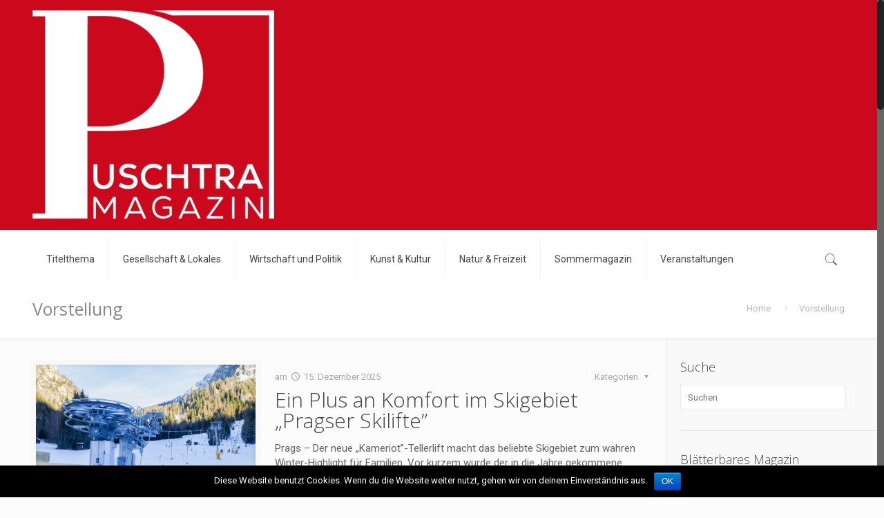

--- FILE ---
content_type: text/html; charset=UTF-8
request_url: https://www.puschtra.it/category/vorstellung/
body_size: 21708
content:
<!DOCTYPE html>
<html class="no-js" lang="de" prefix="og: http://ogp.me/ns#">

<!-- head -->
<head>
    <!-- Google Tag Manager -->
    <script>(function(w,d,s,l,i){w[l]=w[l]||[];w[l].push({'gtm.start':
            new Date().getTime(),event:'gtm.js'});var f=d.getElementsByTagName(s)[0],
            j=d.createElement(s),dl=l!='dataLayer'?'&l='+l:'';j.async=true;j.src=
            'https://www.googletagmanager.com/gtm.js?id='+i+dl;f.parentNode.insertBefore(j,f);
        })(window,document,'script','dataLayer','GTM-M6T228M');</script>
    <!-- End Google Tag Manager -->


<!-- meta -->
<meta charset="UTF-8" />
<meta name="viewport" content="width=device-width, initial-scale=1, maximum-scale=1" />

<link rel="shortcut icon" href="https://www.puschtra.it/wp-content/themes/betheme/betheme/images/favicon.ico" />	
	

<!-- wp_head() -->
<title>Vorstellung Archive - Puschtra</title>
<!-- script | dynamic -->
<script id="mfn-dnmc-config-js">
//<![CDATA[
window.mfn = {mobile_init:1240,nicescroll:40,parallax:"translate3d",responsive:1,retina_js:0};
window.mfn_prettyphoto = {disable:false,disableMobile:false,title:false,style:"pp_default",width:0,height:0};
window.mfn_sliders = {blog:0,clients:0,offer:0,portfolio:0,shop:0,slider:0,testimonials:0};
//]]>
</script>

<!-- This site is optimized with the Yoast SEO plugin v7.9.1 - https://yoast.com/wordpress/plugins/seo/ -->
<link rel="canonical" href="https://www.puschtra.it/category/vorstellung/" />
<link rel="next" href="https://www.puschtra.it/category/vorstellung/page/2/" />
<meta property="og:locale" content="de_DE" />
<meta property="og:type" content="object" />
<meta property="og:title" content="Vorstellung Archive - Puschtra" />
<meta property="og:url" content="https://www.puschtra.it/category/vorstellung/" />
<meta property="og:site_name" content="Puschtra" />
<meta name="twitter:card" content="summary" />
<meta name="twitter:title" content="Vorstellung Archive - Puschtra" />
<!-- / Yoast SEO plugin. -->

<link rel='dns-prefetch' href='//fonts.googleapis.com' />
<link rel='dns-prefetch' href='//s.w.org' />
<link rel="alternate" type="application/rss+xml" title="Puschtra &raquo; Feed" href="https://www.puschtra.it/feed/" />
<link rel="alternate" type="text/calendar" title="Puschtra &raquo; iCal Feed" href="https://www.puschtra.it/events/?ical=1" />
<link rel="alternate" type="application/rss+xml" title="Puschtra &raquo; Vorstellung Kategorie-Feed" href="https://www.puschtra.it/category/vorstellung/feed/" />
		<script type="text/javascript">
			window._wpemojiSettings = {"baseUrl":"https:\/\/s.w.org\/images\/core\/emoji\/11\/72x72\/","ext":".png","svgUrl":"https:\/\/s.w.org\/images\/core\/emoji\/11\/svg\/","svgExt":".svg","source":{"concatemoji":"https:\/\/www.puschtra.it\/wp-includes\/js\/wp-emoji-release.min.js?ver=4.9.28"}};
			!function(e,a,t){var n,r,o,i=a.createElement("canvas"),p=i.getContext&&i.getContext("2d");function s(e,t){var a=String.fromCharCode;p.clearRect(0,0,i.width,i.height),p.fillText(a.apply(this,e),0,0);e=i.toDataURL();return p.clearRect(0,0,i.width,i.height),p.fillText(a.apply(this,t),0,0),e===i.toDataURL()}function c(e){var t=a.createElement("script");t.src=e,t.defer=t.type="text/javascript",a.getElementsByTagName("head")[0].appendChild(t)}for(o=Array("flag","emoji"),t.supports={everything:!0,everythingExceptFlag:!0},r=0;r<o.length;r++)t.supports[o[r]]=function(e){if(!p||!p.fillText)return!1;switch(p.textBaseline="top",p.font="600 32px Arial",e){case"flag":return s([55356,56826,55356,56819],[55356,56826,8203,55356,56819])?!1:!s([55356,57332,56128,56423,56128,56418,56128,56421,56128,56430,56128,56423,56128,56447],[55356,57332,8203,56128,56423,8203,56128,56418,8203,56128,56421,8203,56128,56430,8203,56128,56423,8203,56128,56447]);case"emoji":return!s([55358,56760,9792,65039],[55358,56760,8203,9792,65039])}return!1}(o[r]),t.supports.everything=t.supports.everything&&t.supports[o[r]],"flag"!==o[r]&&(t.supports.everythingExceptFlag=t.supports.everythingExceptFlag&&t.supports[o[r]]);t.supports.everythingExceptFlag=t.supports.everythingExceptFlag&&!t.supports.flag,t.DOMReady=!1,t.readyCallback=function(){t.DOMReady=!0},t.supports.everything||(n=function(){t.readyCallback()},a.addEventListener?(a.addEventListener("DOMContentLoaded",n,!1),e.addEventListener("load",n,!1)):(e.attachEvent("onload",n),a.attachEvent("onreadystatechange",function(){"complete"===a.readyState&&t.readyCallback()})),(n=t.source||{}).concatemoji?c(n.concatemoji):n.wpemoji&&n.twemoji&&(c(n.twemoji),c(n.wpemoji)))}(window,document,window._wpemojiSettings);
		</script>
		<style type="text/css">
img.wp-smiley,
img.emoji {
	display: inline !important;
	border: none !important;
	box-shadow: none !important;
	height: 1em !important;
	width: 1em !important;
	margin: 0 .07em !important;
	vertical-align: -0.1em !important;
	background: none !important;
	padding: 0 !important;
}
</style>
<link rel='stylesheet' id='validate-engine-css-css'  href='https://www.puschtra.it/wp-content/plugins/wysija-newsletters/css/validationEngine.jquery.css?ver=2.9' type='text/css' media='all' />
<link rel='stylesheet' id='layerslider-css'  href='https://www.puschtra.it/wp-content/plugins/LayerSlider/static/layerslider/css/layerslider.css?ver=6.1.0' type='text/css' media='all' />
<link rel='stylesheet' id='ls-google-fonts-css'  href='https://fonts.googleapis.com/css?family=Lato:100,300,regular,700,900%7COpen+Sans:300%7CIndie+Flower:regular%7COswald:300,regular,700&#038;subset=latin%2Clatin-ext' type='text/css' media='all' />
<link rel='stylesheet' id='tribe-events-full-calendar-style-css'  href='https://www.puschtra.it/wp-content/plugins/the-events-calendar/src/resources/css/tribe-events-full.min.css?ver=4.6.21' type='text/css' media='all' />
<link rel='stylesheet' id='tribe-events-custom-jquery-styles-css'  href='https://www.puschtra.it/wp-content/plugins/the-events-calendar/vendor/jquery/smoothness/jquery-ui-1.8.23.custom.css?ver=4.6.21' type='text/css' media='all' />
<link rel='stylesheet' id='tribe-events-bootstrap-datepicker-css-css'  href='https://www.puschtra.it/wp-content/plugins/the-events-calendar/vendor/bootstrap-datepicker/css/bootstrap-datepicker.standalone.min.css?ver=4.6.21' type='text/css' media='all' />
<link rel='stylesheet' id='tribe-events-calendar-style-css'  href='https://www.puschtra.it/wp-content/plugins/the-events-calendar/src/resources/css/tribe-events-theme.min.css?ver=4.6.21' type='text/css' media='all' />
<link rel='stylesheet' id='tribe-accessibility-css-css'  href='https://www.puschtra.it/wp-content/plugins/the-events-calendar/common/src/resources/css/accessibility.min.css?ver=4.7.18' type='text/css' media='all' />
<link rel='stylesheet' id='tribe-events-calendar-full-mobile-style-css'  href='https://www.puschtra.it/wp-content/plugins/the-events-calendar/src/resources/css/tribe-events-full-mobile.min.css?ver=4.6.21' type='text/css' media='only screen and (max-width: 768px)' />
<link rel='stylesheet' id='tribe-events-calendar-mobile-style-css'  href='https://www.puschtra.it/wp-content/plugins/the-events-calendar/src/resources/css/tribe-events-theme-mobile.min.css?ver=4.6.21' type='text/css' media='only screen and (max-width: 768px)' />
<link rel='stylesheet' id='contact-form-7-css'  href='https://www.puschtra.it/wp-content/plugins/contact-form-7/includes/css/styles.css?ver=5.0.3' type='text/css' media='all' />
<link rel='stylesheet' id='cookie-notice-front-css'  href='https://www.puschtra.it/wp-content/plugins/cookie-notice/css/front.min.css?ver=4.9.28' type='text/css' media='all' />
<link rel='stylesheet' id='lity-css-css'  href='https://www.puschtra.it/wp-content/plugins/flowpaper-lite-pdf-flipbook/assets/lity/lity.min.css' type='text/css' media='all' />
<link rel='stylesheet' id='rs-plugin-settings-css'  href='https://www.puschtra.it/wp-content/plugins/revslider/public/assets/css/settings.css?ver=5.3.1.5' type='text/css' media='all' />
<style id='rs-plugin-settings-inline-css' type='text/css'>
#rs-demo-id {}
</style>
<link rel='stylesheet' id='style-css'  href='https://www.puschtra.it/wp-content/themes/betheme/betheme/style.css?ver=16.1' type='text/css' media='all' />
<link rel='stylesheet' id='mfn-base-css'  href='https://www.puschtra.it/wp-content/themes/betheme/betheme/css/base.css?ver=16.1' type='text/css' media='all' />
<link rel='stylesheet' id='mfn-layout-css'  href='https://www.puschtra.it/wp-content/themes/betheme/betheme/css/layout.css?ver=16.1' type='text/css' media='all' />
<link rel='stylesheet' id='mfn-shortcodes-css'  href='https://www.puschtra.it/wp-content/themes/betheme/betheme/css/shortcodes.css?ver=16.1' type='text/css' media='all' />
<link rel='stylesheet' id='mfn-animations-css'  href='https://www.puschtra.it/wp-content/themes/betheme/betheme/assets/animations/animations.min.css?ver=16.1' type='text/css' media='all' />
<link rel='stylesheet' id='mfn-jquery-ui-css'  href='https://www.puschtra.it/wp-content/themes/betheme/betheme/assets/ui/jquery.ui.all.css?ver=16.1' type='text/css' media='all' />
<link rel='stylesheet' id='mfn-prettyPhoto-css'  href='https://www.puschtra.it/wp-content/themes/betheme/betheme/assets/prettyPhoto/prettyPhoto.css?ver=16.1' type='text/css' media='all' />
<link rel='stylesheet' id='mfn-jplayer-css'  href='https://www.puschtra.it/wp-content/themes/betheme/betheme/assets/jplayer/css/jplayer.blue.monday.css?ver=16.1' type='text/css' media='all' />
<link rel='stylesheet' id='mfn-responsive-css'  href='https://www.puschtra.it/wp-content/themes/betheme/betheme/css/responsive.css?ver=16.1' type='text/css' media='all' />
<link rel='stylesheet' id='Roboto-css'  href='https://fonts.googleapis.com/css?family=Roboto%3A1%2C300%2C400%2C400italic%2C700&#038;ver=4.9.28' type='text/css' media='all' />
<link rel='stylesheet' id='Open+Sans-css'  href='https://fonts.googleapis.com/css?family=Open+Sans%3A1%2C300%2C400%2C400italic%2C700&#038;ver=4.9.28' type='text/css' media='all' />
<link rel='stylesheet' id='wpcw-css'  href='https://www.puschtra.it/wp-content/plugins/contact-widgets/assets/css/style.min.css?ver=1.0.1' type='text/css' media='all' />
<link rel='stylesheet' id='font-awesome-css'  href='https://www.puschtra.it/wp-content/plugins/js_composer/assets/lib/bower/font-awesome/css/font-awesome.min.css?ver=5.0.1' type='text/css' media='all' />
<script type='text/javascript' src='https://www.puschtra.it/wp-content/plugins/LayerSlider/static/layerslider/js/greensock.js?ver=1.19.0'></script>
<script type='text/javascript' src='https://www.puschtra.it/wp-includes/js/jquery/jquery.js?ver=1.12.4'></script>
<script type='text/javascript' src='https://www.puschtra.it/wp-includes/js/jquery/jquery-migrate.min.js?ver=1.4.1'></script>
<script type='text/javascript'>
/* <![CDATA[ */
var LS_Meta = {"v":"6.1.0"};
/* ]]> */
</script>
<script type='text/javascript' src='https://www.puschtra.it/wp-content/plugins/LayerSlider/static/layerslider/js/layerslider.kreaturamedia.jquery.js?ver=6.1.0'></script>
<script type='text/javascript' src='https://www.puschtra.it/wp-content/plugins/LayerSlider/static/layerslider/js/layerslider.transitions.js?ver=6.1.0'></script>
<script type='text/javascript' src='https://www.puschtra.it/wp-content/plugins/the-events-calendar/vendor/php-date-formatter/js/php-date-formatter.min.js?ver=4.6.21'></script>
<script type='text/javascript' src='https://www.puschtra.it/wp-content/plugins/the-events-calendar/common/vendor/momentjs/moment.min.js?ver=4.7.18'></script>
<script type='text/javascript'>
/* <![CDATA[ */
var tribe_dynamic_help_text = {"date_with_year":"j F, Y","date_no_year":"j F","datepicker_format":"d\/m\/Y","datepicker_format_index":"4","days":["Sonntag","Montag","Dienstag","Mittwoch","Donnerstag","Freitag","Samstag"],"daysShort":["So.","Mo.","Di.","Mi.","Do.","Fr.","Sa."],"months":["Januar","Februar","M\u00e4rz","April","Mai","Juni","Juli","August","September","Oktober","November","Dezember"],"monthsShort":["Jan","Feb","Mar","Apr","Mai","Jun","Jul","Aug","Sep","Oct","Nov","Dec"],"msgs":"[\"Diese Veranstaltung findet von %%starttime%% bis %%endtime%% am %%startdatenoyear%% statt.\",\"Diese Veranstaltung findet um %%starttime%% am %%startdatenoyear%% statt.\",\"Diese ganzt\\u00e4gige Veranstaltung findet am %%startdatenoyear%% statt.\",\"Diese Veranstaltung beginnt um %%starttime%% am %%startdatenoyear%% und endet um %%endtime%% am %%enddatewithyear%%.\",\"Diese Veranstaltung beginnt um %%starttime%% am %%startdatenoyear%% und endet am %%enddatewithyear%%.\",\"Diese ganzt\\u00e4gige Veranstaltung beginnt am %%startdatenoyear%% und endet am %%enddatewithyear%%.\"]"};
/* ]]> */
</script>
<script type='text/javascript' src='https://www.puschtra.it/wp-content/plugins/the-events-calendar/src/resources/js/events-dynamic.min.js?ver=4.6.21'></script>
<script type='text/javascript' src='https://www.puschtra.it/wp-content/plugins/the-events-calendar/vendor/bootstrap-datepicker/js/bootstrap-datepicker.min.js?ver=4.6.21'></script>
<script type='text/javascript' src='https://www.puschtra.it/wp-content/plugins/the-events-calendar/vendor/jquery-resize/jquery.ba-resize.min.js?ver=4.6.21'></script>
<script type='text/javascript' src='https://www.puschtra.it/wp-content/plugins/the-events-calendar/vendor/jquery-placeholder/jquery.placeholder.min.js?ver=4.6.21'></script>
<script type='text/javascript'>
/* <![CDATA[ */
var tribe_js_config = {"permalink_settings":"\/%year%\/%monthnum%\/%day%\/%postname%\/","events_post_type":"tribe_events","events_base":"https:\/\/www.puschtra.it\/events\/"};
/* ]]> */
</script>
<script type='text/javascript' src='https://www.puschtra.it/wp-content/plugins/the-events-calendar/src/resources/js/tribe-events.min.js?ver=4.6.21'></script>
<script type='text/javascript' src='https://www.puschtra.it/wp-content/plugins/the-events-calendar/src/resources/js/tribe-events-bar.min.js?ver=4.6.21'></script>
<script type='text/javascript'>
/* <![CDATA[ */
var cnArgs = {"ajaxurl":"https:\/\/www.puschtra.it\/wp-admin\/admin-ajax.php","hideEffect":"fade","onScroll":"","onScrollOffset":"100","cookieName":"cookie_notice_accepted","cookieValue":"true","cookieTime":"2592000","cookiePath":"\/","cookieDomain":"","redirection":"","cache":"","refuse":"no","revoke_cookies":"0","revoke_cookies_opt":"automatic","secure":"1"};
/* ]]> */
</script>
<script type='text/javascript' src='https://www.puschtra.it/wp-content/plugins/cookie-notice/js/front.min.js?ver=1.2.44'></script>
<script type='text/javascript' src='https://www.puschtra.it/wp-content/plugins/flowpaper-lite-pdf-flipbook/assets/lity/lity.min.js'></script>
<script type='text/javascript' src='https://www.puschtra.it/wp-content/plugins/revslider/public/assets/js/jquery.themepunch.tools.min.js?ver=5.3.1.5'></script>
<script type='text/javascript' src='https://www.puschtra.it/wp-content/plugins/revslider/public/assets/js/jquery.themepunch.revolution.min.js?ver=5.3.1.5'></script>
<meta name="generator" content="Powered by LayerSlider 6.1.0 - Multi-Purpose, Responsive, Parallax, Mobile-Friendly Slider Plugin for WordPress." />
<!-- LayerSlider updates and docs at: https://layerslider.kreaturamedia.com -->
<link rel='https://api.w.org/' href='https://www.puschtra.it/wp-json/' />
<link rel="EditURI" type="application/rsd+xml" title="RSD" href="https://www.puschtra.it/xmlrpc.php?rsd" />
<link rel="wlwmanifest" type="application/wlwmanifest+xml" href="https://www.puschtra.it/wp-includes/wlwmanifest.xml" /> 
<meta name="generator" content="WordPress 4.9.28" />
<meta name="tec-api-version" content="v1"><meta name="tec-api-origin" content="https://www.puschtra.it"><link rel="https://theeventscalendar.com/" href="https://www.puschtra.it/wp-json/tribe/events/v1/" /><!-- style | dynamic -->
<style id="mfn-dnmc-style-css">
@media only screen and (min-width: 1240px) {body:not(.header-simple) #Top_bar #menu{display:block!important}.tr-menu #Top_bar #menu{background:none!important}#Top_bar .menu > li > ul.mfn-megamenu{width:984px}#Top_bar .menu > li > ul.mfn-megamenu > li{float:left}#Top_bar .menu > li > ul.mfn-megamenu > li.mfn-megamenu-cols-1{width:100%}#Top_bar .menu > li > ul.mfn-megamenu > li.mfn-megamenu-cols-2{width:50%}#Top_bar .menu > li > ul.mfn-megamenu > li.mfn-megamenu-cols-3{width:33.33%}#Top_bar .menu > li > ul.mfn-megamenu > li.mfn-megamenu-cols-4{width:25%}#Top_bar .menu > li > ul.mfn-megamenu > li.mfn-megamenu-cols-5{width:20%}#Top_bar .menu > li > ul.mfn-megamenu > li.mfn-megamenu-cols-6{width:16.66%}#Top_bar .menu > li > ul.mfn-megamenu > li > ul{display:block!important;position:inherit;left:auto;top:auto;border-width:0 1px 0 0}#Top_bar .menu > li > ul.mfn-megamenu > li:last-child > ul{border:0}#Top_bar .menu > li > ul.mfn-megamenu > li > ul li{width:auto}#Top_bar .menu > li > ul.mfn-megamenu a.mfn-megamenu-title{text-transform:uppercase;font-weight:400;background:none}#Top_bar .menu > li > ul.mfn-megamenu a .menu-arrow{display:none}.menuo-right #Top_bar .menu > li > ul.mfn-megamenu{left:auto;right:0}.menuo-right #Top_bar .menu > li > ul.mfn-megamenu-bg{box-sizing:border-box}#Top_bar .menu > li > ul.mfn-megamenu-bg{padding:20px 166px 20px 20px;background-repeat:no-repeat;background-position:right bottom}.rtl #Top_bar .menu > li > ul.mfn-megamenu-bg{padding-left:166px;padding-right:20px;background-position:left bottom}#Top_bar .menu > li > ul.mfn-megamenu-bg > li{background:none}#Top_bar .menu > li > ul.mfn-megamenu-bg > li a{border:none}#Top_bar .menu > li > ul.mfn-megamenu-bg > li > ul{background:none!important;-webkit-box-shadow:0 0 0 0;-moz-box-shadow:0 0 0 0;box-shadow:0 0 0 0}.mm-vertical #Top_bar .container{position:relative;}.mm-vertical #Top_bar .top_bar_left{position:static;}.mm-vertical #Top_bar .menu > li ul{box-shadow:0 0 0 0 transparent!important;background-image:none;}.mm-vertical #Top_bar .menu > li > ul.mfn-megamenu{width:98%!important;margin:0 1%;padding:20px 0;}.mm-vertical.header-plain #Top_bar .menu > li > ul.mfn-megamenu{width:100%!important;margin:0;}.mm-vertical #Top_bar .menu > li > ul.mfn-megamenu > li{display:table-cell;float:none!important;width:10%;padding:0 15px;border-right:1px solid rgba(0, 0, 0, 0.05);}.mm-vertical #Top_bar .menu > li > ul.mfn-megamenu > li:last-child{border-right-width:0}.mm-vertical #Top_bar .menu > li > ul.mfn-megamenu > li.hide-border{border-right-width:0}.mm-vertical #Top_bar .menu > li > ul.mfn-megamenu > li a{border-bottom-width:0;padding:9px 15px;line-height:120%;}.mm-vertical #Top_bar .menu > li > ul.mfn-megamenu a.mfn-megamenu-title{font-weight:700;}.rtl .mm-vertical #Top_bar .menu > li > ul.mfn-megamenu > li:first-child{border-right-width:0}.rtl .mm-vertical #Top_bar .menu > li > ul.mfn-megamenu > li:last-child{border-right-width:1px}#Header_creative #Top_bar .menu > li > ul.mfn-megamenu{width:980px!important;margin:0;}.header-plain:not(.menuo-right) #Header .top_bar_left{width:auto!important}.header-stack.header-center #Top_bar #menu{display:inline-block!important}.header-simple #Top_bar #menu{display:none;height:auto;width:300px;bottom:auto;top:100%;right:1px;position:absolute;margin:0}.header-simple #Header a.responsive-menu-toggle{display:block;right:10px}.header-simple #Top_bar #menu > ul{width:100%;float:left}.header-simple #Top_bar #menu ul li{width:100%;padding-bottom:0;border-right:0;position:relative}.header-simple #Top_bar #menu ul li a{padding:0 20px;margin:0;display:block;height:auto;line-height:normal;border:none}.header-simple #Top_bar #menu ul li a:after{display:none}.header-simple #Top_bar #menu ul li a span{border:none;line-height:44px;display:inline;padding:0}.header-simple #Top_bar #menu ul li.submenu .menu-toggle{display:block;position:absolute;right:0;top:0;width:44px;height:44px;line-height:44px;font-size:30px;font-weight:300;text-align:center;cursor:pointer;color:#444;opacity:0.33;}.header-simple #Top_bar #menu ul li.submenu .menu-toggle:after{content:"+"}.header-simple #Top_bar #menu ul li.hover > .menu-toggle:after{content:"-"}.header-simple #Top_bar #menu ul li.hover a{border-bottom:0}.header-simple #Top_bar #menu ul.mfn-megamenu li .menu-toggle{display:none}.header-simple #Top_bar #menu ul li ul{position:relative!important;left:0!important;top:0;padding:0;margin:0!important;width:auto!important;background-image:none}.header-simple #Top_bar #menu ul li ul li{width:100%!important;display:block;padding:0;}.header-simple #Top_bar #menu ul li ul li a{padding:0 20px 0 30px}.header-simple #Top_bar #menu ul li ul li a .menu-arrow{display:none}.header-simple #Top_bar #menu ul li ul li a span{padding:0}.header-simple #Top_bar #menu ul li ul li a span:after{display:none!important}.header-simple #Top_bar .menu > li > ul.mfn-megamenu a.mfn-megamenu-title{text-transform:uppercase;font-weight:400}.header-simple #Top_bar .menu > li > ul.mfn-megamenu > li > ul{display:block!important;position:inherit;left:auto;top:auto}.header-simple #Top_bar #menu ul li ul li ul{border-left:0!important;padding:0;top:0}.header-simple #Top_bar #menu ul li ul li ul li a{padding:0 20px 0 40px}.rtl.header-simple #Top_bar #menu{left:1px;right:auto}.rtl.header-simple #Top_bar a.responsive-menu-toggle{left:10px;right:auto}.rtl.header-simple #Top_bar #menu ul li.submenu .menu-toggle{left:0;right:auto}.rtl.header-simple #Top_bar #menu ul li ul{left:auto!important;right:0!important}.rtl.header-simple #Top_bar #menu ul li ul li a{padding:0 30px 0 20px}.rtl.header-simple #Top_bar #menu ul li ul li ul li a{padding:0 40px 0 20px}.menu-highlight #Top_bar .menu > li{margin:0 2px}.menu-highlight:not(.header-creative) #Top_bar .menu > li > a{margin:20px 0;padding:0;-webkit-border-radius:5px;border-radius:5px}.menu-highlight #Top_bar .menu > li > a:after{display:none}.menu-highlight #Top_bar .menu > li > a span:not(.description){line-height:50px}.menu-highlight #Top_bar .menu > li > a span.description{display:none}.menu-highlight.header-stack #Top_bar .menu > li > a{margin:10px 0!important}.menu-highlight.header-stack #Top_bar .menu > li > a span:not(.description){line-height:40px}.menu-highlight.header-transparent #Top_bar .menu > li > a{margin:5px 0}.menu-highlight.header-simple #Top_bar #menu ul li,.menu-highlight.header-creative #Top_bar #menu ul li{margin:0}.menu-highlight.header-simple #Top_bar #menu ul li > a,.menu-highlight.header-creative #Top_bar #menu ul li > a{-webkit-border-radius:0;border-radius:0}.menu-highlight:not(.header-fixed):not(.header-simple) #Top_bar.is-sticky .menu > li > a{margin:10px 0!important;padding:5px 0!important}.menu-highlight:not(.header-fixed):not(.header-simple) #Top_bar.is-sticky .menu > li > a span{line-height:30px!important}.header-modern.menu-highlight.menuo-right .menu_wrapper{margin-right:20px}.menu-line-below #Top_bar .menu > li > a:after{top:auto;bottom:-4px}.menu-line-below #Top_bar.is-sticky .menu > li > a:after{top:auto;bottom:-4px}.menu-line-below-80 #Top_bar:not(.is-sticky) .menu > li > a:after{height:4px;left:10%;top:50%;margin-top:20px;width:80%}.menu-line-below-80-1 #Top_bar:not(.is-sticky) .menu > li > a:after{height:1px;left:10%;top:50%;margin-top:20px;width:80%}.menu-link-color #Top_bar .menu > li > a:after{display:none!important}.menu-arrow-top #Top_bar .menu > li > a:after{background:none repeat scroll 0 0 rgba(0,0,0,0)!important;border-color:#ccc transparent transparent;border-style:solid;border-width:7px 7px 0;display:block;height:0;left:50%;margin-left:-7px;top:0!important;width:0}.menu-arrow-top.header-transparent #Top_bar .menu > li > a:after,.menu-arrow-top.header-plain #Top_bar .menu > li > a:after{display:none}.menu-arrow-top #Top_bar.is-sticky .menu > li > a:after{top:0!important}.menu-arrow-bottom #Top_bar .menu > li > a:after{background:none!important;border-color:transparent transparent #ccc;border-style:solid;border-width:0 7px 7px;display:block;height:0;left:50%;margin-left:-7px;top:auto;bottom:0;width:0}.menu-arrow-bottom.header-transparent #Top_bar .menu > li > a:after,.menu-arrow-bottom.header-plain #Top_bar .menu > li > a:after{display:none}.menu-arrow-bottom #Top_bar.is-sticky .menu > li > a:after{top:auto;bottom:0}.menuo-no-borders #Top_bar .menu > li > a span:not(.description){border-right-width:0}.menuo-no-borders #Header_creative #Top_bar .menu > li > a span{border-bottom-width:0}.menuo-right #Top_bar .menu_wrapper{float:right}.menuo-right.header-stack:not(.header-center) #Top_bar .menu_wrapper{margin-right:150px}body.header-creative{padding-left:50px}body.header-creative.header-open{padding-left:250px}body.error404,body.under-construction,body.template-blank{padding-left:0!important}.header-creative.footer-fixed #Footer,.header-creative.footer-sliding #Footer,.header-creative.footer-stick #Footer.is-sticky{box-sizing:border-box;padding-left:50px;}.header-open.footer-fixed #Footer,.header-open.footer-sliding #Footer,.header-creative.footer-stick #Footer.is-sticky{padding-left:250px;}.header-rtl.header-creative.footer-fixed #Footer,.header-rtl.header-creative.footer-sliding #Footer,.header-rtl.header-creative.footer-stick #Footer.is-sticky{padding-left:0;padding-right:50px;}.header-rtl.header-open.footer-fixed #Footer,.header-rtl.header-open.footer-sliding #Footer,.header-rtl.header-creative.footer-stick #Footer.is-sticky{padding-right:250px;}#Header_creative{background:#fff;position:fixed;width:250px;height:100%;left:-200px;top:0;z-index:9002;-webkit-box-shadow:2px 0 4px 2px rgba(0,0,0,.15);box-shadow:2px 0 4px 2px rgba(0,0,0,.15)}#Header_creative .container{width:100%}#Header_creative .creative-wrapper{display:none}#Header_creative a.creative-menu-toggle{display:block;width:34px;height:34px;line-height:34px;font-size:22px;text-align:center;position:absolute;top:10px;right:8px;border-radius:3px}.admin-bar #Header_creative a.creative-menu-toggle{top:42px}#Header_creative #Top_bar{position:static;width:100%}#Header_creative #Top_bar .top_bar_left{width:100%!important;float:none}#Header_creative #Top_bar .top_bar_right{width:100%!important;float:none;height:auto;margin-bottom:35px;text-align:center;padding:0 20px;top:0;-webkit-box-sizing:border-box;-moz-box-sizing:border-box;box-sizing:border-box}#Header_creative #Top_bar .top_bar_right:before{display:none}#Header_creative #Top_bar .top_bar_right_wrapper{top:0}#Header_creative #Top_bar .logo{float:none;text-align:center;margin:15px 0}#Header_creative #Top_bar .menu_wrapper{float:none;margin:0 0 30px}#Header_creative #Top_bar .menu > li{width:100%;float:none;position:relative}#Header_creative #Top_bar .menu > li > a{padding:0;text-align:center}#Header_creative #Top_bar .menu > li > a:after{display:none}#Header_creative #Top_bar .menu > li > a span{border-right:0;border-bottom-width:1px;line-height:38px}#Header_creative #Top_bar .menu li ul{left:100%;right:auto;top:0;box-shadow:2px 2px 2px 0 rgba(0,0,0,0.03);-webkit-box-shadow:2px 2px 2px 0 rgba(0,0,0,0.03)}#Header_creative #Top_bar .menu > li > ul.mfn-megamenu{width:700px!important;}#Header_creative #Top_bar .menu > li > ul.mfn-megamenu > li > ul{left:0}#Header_creative #Top_bar .menu li ul li a{padding-top:9px;padding-bottom:8px}#Header_creative #Top_bar .menu li ul li ul{top:0!important}#Header_creative #Top_bar .menu > li > a span.description{display:block;font-size:13px;line-height:28px!important;clear:both}#Header_creative #Top_bar .search_wrapper{left:100%;top:auto;bottom:0}#Header_creative #Top_bar a#header_cart{display:inline-block;float:none;top:3px}#Header_creative #Top_bar a#search_button{display:inline-block;float:none;top:3px}#Header_creative #Top_bar .wpml-languages{display:inline-block;float:none;top:0}#Header_creative #Top_bar .wpml-languages.enabled:hover a.active{padding-bottom:9px}#Header_creative #Top_bar a.button.action_button{display:inline-block;float:none;top:16px;margin:0}#Header_creative #Top_bar .banner_wrapper{display:block;text-align:center}#Header_creative #Top_bar .banner_wrapper img{max-width:100%;height:auto;display:inline-block}#Header_creative #Action_bar{position:absolute;bottom:0;top:auto;clear:both;padding:0 20px;-webkit-box-sizing:border-box;-moz-box-sizing:border-box;box-sizing:border-box}#Header_creative #Action_bar .social{float:none;text-align:center;padding:5px 0 15px}#Header_creative #Action_bar .social li{margin-bottom:2px}#Header_creative .social li a{color:rgba(0,0,0,.5)}#Header_creative .social li a:hover{color:#000}#Header_creative .creative-social{position:absolute;bottom:10px;right:0;width:50px}#Header_creative .creative-social li{display:block;float:none;width:100%;text-align:center;margin-bottom:5px}.header-creative .fixed-nav.fixed-nav-prev{margin-left:50px}.header-creative.header-open .fixed-nav.fixed-nav-prev{margin-left:250px}.menuo-last #Header_creative #Top_bar .menu li.last ul{top:auto;bottom:0}.header-open #Header_creative{left:0}.header-open #Header_creative .creative-wrapper{display:block}.header-open #Header_creative .creative-menu-toggle,.header-open #Header_creative .creative-social{display:none}body.header-rtl.header-creative{padding-left:0;padding-right:50px}.header-rtl #Header_creative{left:auto;right:-200px}.header-rtl.nice-scroll #Header_creative{margin-right:10px}.header-rtl #Header_creative a.creative-menu-toggle{left:8px;right:auto}.header-rtl #Header_creative .creative-social{left:0;right:auto}.header-rtl #Footer #back_to_top.sticky{right:125px}.header-rtl #popup_contact{right:70px}.header-rtl #Header_creative #Top_bar .menu li ul{left:auto;right:100%}.header-rtl #Header_creative #Top_bar .search_wrapper{left:auto;right:100%;}.header-rtl .fixed-nav.fixed-nav-prev{margin-left:0!important}.header-rtl .fixed-nav.fixed-nav-next{margin-right:50px}body.header-rtl.header-creative.header-open{padding-left:0;padding-right:250px!important}.header-rtl.header-open #Header_creative{left:auto;right:0}.header-rtl.header-open #Footer #back_to_top.sticky{right:325px}.header-rtl.header-open #popup_contact{right:270px}.header-rtl.header-open .fixed-nav.fixed-nav-next{margin-right:250px}.header-creative .vc_row[data-vc-full-width]{padding-left:50px}.header-creative.header-open .vc_row[data-vc-full-width]{padding-left:250px}.header-open .vc_parallax .vc_parallax-inner { left:auto; width: calc(100% - 250px); }.header-open.header-rtl .vc_parallax .vc_parallax-inner { left:0; right:auto; }#Header_creative.scroll{height:100%;overflow-y:auto}#Header_creative.scroll:not(.dropdown) .menu li ul{display:none!important}#Header_creative.scroll #Action_bar{position:static}#Header_creative.dropdown{outline:none}#Header_creative.dropdown #Top_bar .menu_wrapper{float:left}#Header_creative.dropdown #Top_bar #menu ul li{position:relative;float:left}#Header_creative.dropdown #Top_bar #menu ul li a:after{display:none}#Header_creative.dropdown #Top_bar #menu ul li a span{line-height:38px;padding:0}#Header_creative.dropdown #Top_bar #menu ul li.submenu .menu-toggle{display:block;position:absolute;right:0;top:0;width:38px;height:38px;line-height:38px;font-size:26px;font-weight:300;text-align:center;cursor:pointer;color:#444;opacity:0.33;}#Header_creative.dropdown #Top_bar #menu ul li.submenu .menu-toggle:after{content:"+"}#Header_creative.dropdown #Top_bar #menu ul li.hover > .menu-toggle:after{content:"-"}#Header_creative.dropdown #Top_bar #menu ul li.hover a{border-bottom:0}#Header_creative.dropdown #Top_bar #menu ul.mfn-megamenu li .menu-toggle{display:none}#Header_creative.dropdown #Top_bar #menu ul li ul{position:relative!important;left:0!important;top:0;padding:0;margin-left:0!important;width:auto!important;background-image:none}#Header_creative.dropdown #Top_bar #menu ul li ul li{width:100%!important}#Header_creative.dropdown #Top_bar #menu ul li ul li a{padding:0 10px;text-align:center}#Header_creative.dropdown #Top_bar #menu ul li ul li a .menu-arrow{display:none}#Header_creative.dropdown #Top_bar #menu ul li ul li a span{padding:0}#Header_creative.dropdown #Top_bar #menu ul li ul li a span:after{display:none!important}#Header_creative.dropdown #Top_bar .menu > li > ul.mfn-megamenu a.mfn-megamenu-title{text-transform:uppercase;font-weight:400}#Header_creative.dropdown #Top_bar .menu > li > ul.mfn-megamenu > li > ul{display:block!important;position:inherit;left:auto;top:auto}#Header_creative.dropdown #Top_bar #menu ul li ul li ul{border-left:0!important;padding:0;top:0}}@media only screen and (min-width: 1240px) {#Top_bar.is-sticky{position:fixed!important;width:100%;left:0;top:-60px;height:60px;z-index:701;background:#fff;opacity:.97;filter:alpha(opacity = 97);-webkit-box-shadow:0 2px 5px 0 rgba(0,0,0,0.1);-moz-box-shadow:0 2px 5px 0 rgba(0,0,0,0.1);box-shadow:0 2px 5px 0 rgba(0,0,0,0.1)}.layout-boxed.header-boxed #Top_bar.is-sticky{max-width:1240px;left:50%;-webkit-transform:translateX(-50%);transform:translateX(-50%)}.layout-boxed.header-boxed.nice-scroll #Top_bar.is-sticky{margin-left:-5px}#Top_bar.is-sticky .top_bar_left,#Top_bar.is-sticky .top_bar_right,#Top_bar.is-sticky .top_bar_right:before{background:none}#Top_bar.is-sticky .top_bar_right{top:-4px;height:auto;}#Top_bar.is-sticky .top_bar_right_wrapper{top:15px}.header-plain #Top_bar.is-sticky .top_bar_right_wrapper{top:0}#Top_bar.is-sticky .logo{width:auto;margin:0 30px 0 20px;padding:0}#Top_bar.is-sticky #logo{padding:5px 0!important;height:50px!important;line-height:50px!important}#Top_bar.is-sticky #logo img:not(.svg){max-height:35px;width:auto!important}#Top_bar.is-sticky #logo img.logo-main{display:none}#Top_bar.is-sticky #logo img.logo-sticky{display:inline}#Top_bar.is-sticky .menu_wrapper{clear:none}#Top_bar.is-sticky .menu_wrapper .menu > li > a{padding:15px 0}#Top_bar.is-sticky .menu > li > a,#Top_bar.is-sticky .menu > li > a span{line-height:30px}#Top_bar.is-sticky .menu > li > a:after{top:auto;bottom:-4px}#Top_bar.is-sticky .menu > li > a span.description{display:none}#Top_bar.is-sticky .secondary_menu_wrapper,#Top_bar.is-sticky .banner_wrapper{display:none}.header-overlay #Top_bar.is-sticky{display:none}.sticky-dark #Top_bar.is-sticky{background:rgba(0,0,0,.8)}.sticky-dark #Top_bar.is-sticky #menu{background:rgba(0,0,0,.8)}.sticky-dark #Top_bar.is-sticky .menu > li > a{color:#fff}.sticky-dark #Top_bar.is-sticky .top_bar_right a{color:rgba(255,255,255,.5)}.sticky-dark #Top_bar.is-sticky .wpml-languages a.active,.sticky-dark #Top_bar.is-sticky .wpml-languages ul.wpml-lang-dropdown{background:rgba(0,0,0,0.3);border-color:rgba(0,0,0,0.1)}}@media only screen and (max-width: 1239px){.header_placeholder{height:0!important}#Top_bar #menu{display:none;height:auto;width:300px;bottom:auto;top:100%;right:1px;position:absolute;margin:0}#Top_bar a.responsive-menu-toggle{display:block}#Top_bar #menu > ul{width:100%;float:left}#Top_bar #menu ul li{width:100%;padding-bottom:0;border-right:0;position:relative}#Top_bar #menu ul li a{padding:0 25px;margin:0;display:block;height:auto;line-height:normal;border:none}#Top_bar #menu ul li a:after{display:none}#Top_bar #menu ul li a span{border:none;line-height:44px;display:inline;padding:0}#Top_bar #menu ul li a span.description{margin:0 0 0 5px}#Top_bar #menu ul li.submenu .menu-toggle{display:block;position:absolute;right:15px;top:0;width:44px;height:44px;line-height:44px;font-size:30px;font-weight:300;text-align:center;cursor:pointer;color:#444;opacity:0.33;}#Top_bar #menu ul li.submenu .menu-toggle:after{content:"+"}#Top_bar #menu ul li.hover > .menu-toggle:after{content:"-"}#Top_bar #menu ul li.hover a{border-bottom:0}#Top_bar #menu ul li a span:after{display:none!important}#Top_bar #menu ul.mfn-megamenu li .menu-toggle{display:none}#Top_bar #menu ul li ul{position:relative!important;left:0!important;top:0;padding:0;margin-left:0!important;width:auto!important;background-image:none!important;box-shadow:0 0 0 0 transparent!important;-webkit-box-shadow:0 0 0 0 transparent!important}#Top_bar #menu ul li ul li{width:100%!important}#Top_bar #menu ul li ul li a{padding:0 20px 0 35px}#Top_bar #menu ul li ul li a .menu-arrow{display:none}#Top_bar #menu ul li ul li a span{padding:0}#Top_bar #menu ul li ul li a span:after{display:none!important}#Top_bar .menu > li > ul.mfn-megamenu a.mfn-megamenu-title{text-transform:uppercase;font-weight:400}#Top_bar .menu > li > ul.mfn-megamenu > li > ul{display:block!important;position:inherit;left:auto;top:auto}#Top_bar #menu ul li ul li ul{border-left:0!important;padding:0;top:0}#Top_bar #menu ul li ul li ul li a{padding:0 20px 0 45px}.rtl #Top_bar #menu{left:1px;right:auto}.rtl #Top_bar a.responsive-menu-toggle{left:20px;right:auto}.rtl #Top_bar #menu ul li.submenu .menu-toggle{left:15px;right:auto;border-left:none;border-right:1px solid #eee}.rtl #Top_bar #menu ul li ul{left:auto!important;right:0!important}.rtl #Top_bar #menu ul li ul li a{padding:0 30px 0 20px}.rtl #Top_bar #menu ul li ul li ul li a{padding:0 40px 0 20px}.header-stack .menu_wrapper a.responsive-menu-toggle{position:static!important;margin:11px 0!important}.header-stack .menu_wrapper #menu{left:0;right:auto}.rtl.header-stack #Top_bar #menu{left:auto;right:0}.admin-bar #Header_creative{top:32px}.header-creative.layout-boxed{padding-top:85px}.header-creative.layout-full-width #Wrapper{padding-top:60px}#Header_creative{position:fixed;width:100%;left:0!important;top:0;z-index:1001}#Header_creative .creative-wrapper{display:block!important;opacity:1!important;filter:alpha(opacity=100)!important}#Header_creative .creative-menu-toggle,#Header_creative .creative-social{display:none!important;opacity:1!important;filter:alpha(opacity=100)!important}#Header_creative #Top_bar{position:static;width:100%}#Header_creative #Top_bar #logo{height:50px;line-height:50px;padding:5px 0}#Header_creative #Top_bar #logo img{max-height:40px}.logo-no-sticky-padding #Header_creative #Top_bar #logo{height:60px;line-height:60px;padding:0}.logo-no-sticky-padding #Header_creative #Top_bar #logo img{max-height:60px}#Header_creative #Top_bar #header_cart{top:21px}#Header_creative #Top_bar #search_button{top:20px}#Header_creative #Top_bar .wpml-languages{top:11px}#Header_creative #Top_bar .action_button{top:9px}#Header_creative #Top_bar .top_bar_right{height:60px;top:0}#Header_creative #Top_bar .top_bar_right:before{display:none}#Header_creative #Top_bar .top_bar_right_wrapper{top:0}#Header_creative #Action_bar{display:none}#Header_creative.scroll{overflow:visible!important}}#Header_wrapper, #Intro {background-color: #FFFFFF;}#Subheader {background-color: rgba(247, 247, 247, 0);}.header-classic #Action_bar, .header-fixed #Action_bar, .header-plain #Action_bar, .header-split #Action_bar, .header-stack #Action_bar {background-color: #2C2C2C;}#Sliding-top {background-color: #191919;}#Sliding-top a.sliding-top-control {border-right-color: #191919;}#Sliding-top.st-center a.sliding-top-control,#Sliding-top.st-left a.sliding-top-control {border-top-color: #191919;}#Footer {background-color: #191919;}body, ul.timeline_items, .icon_box a .desc, .icon_box a:hover .desc, .feature_list ul li a, .list_item a, .list_item a:hover,.widget_recent_entries ul li a, .flat_box a, .flat_box a:hover, .story_box .desc, .content_slider.carouselul li a .title,.content_slider.flat.description ul li .desc, .content_slider.flat.description ul li a .desc, .post-nav.minimal a i {color: #626262;}.post-nav.minimal a svg {fill: #626262;}.themecolor, .opening_hours .opening_hours_wrapper li span, .fancy_heading_icon .icon_top,.fancy_heading_arrows .icon-right-dir, .fancy_heading_arrows .icon-left-dir, .fancy_heading_line .title,.button-love a.mfn-love, .format-link .post-title .icon-link, .pager-single > span, .pager-single a:hover,.widget_meta ul, .widget_pages ul, .widget_rss ul, .widget_mfn_recent_comments ul li:after, .widget_archive ul, .widget_recent_comments ul li:after, .widget_nav_menu ul, .woocommerce ul.products li.product .price, .shop_slider .shop_slider_ul li .item_wrapper .price, .woocommerce-page ul.products li.product .price, .widget_price_filter .price_label .from, .widget_price_filter .price_label .to,.woocommerce ul.product_list_widget li .quantity .amount, .woocommerce .product div.entry-summary .price, .woocommerce .star-rating span,#Error_404 .error_pic i, .style-simple #Filters .filters_wrapper ul li a:hover, .style-simple #Filters .filters_wrapper ul li.current-cat a,.style-simple .quick_fact .title {color: #ae0e1b;}.themebg,#comments .commentlist > li .reply a.comment-reply-link,div.jp-interface,#Filters .filters_wrapper ul li a:hover,#Filters .filters_wrapper ul li.current-cat a,.fixed-nav .arrow,.offer_thumb .slider_pagination a:before,.offer_thumb .slider_pagination a.selected:after,.pager .pages a:hover,.pager .pages a.active,.pager .pages span.page-numbers.current,.pager-single span:after,.portfolio_group.exposure .portfolio-item .desc-inner .line,.Recent_posts ul li .desc:after,.Recent_posts ul li .photo .c,.slider_pagination a.selected,.slider_pagination .slick-active a,.slider_pagination a.selected:after,.slider_pagination .slick-active a:after,.testimonials_slider .slider_images,.testimonials_slider .slider_images a:after,.testimonials_slider .slider_images:before,#Top_bar a#header_cart span,.widget_categories ul,.widget_mfn_menu ul li a:hover,.widget_mfn_menu ul li.current-menu-item:not(.current-menu-ancestor) > a,.widget_mfn_menu ul li.current_page_item:not(.current_page_ancestor) > a,.widget_product_categories ul,.widget_recent_entries ul li:after,.woocommerce-account table.my_account_orders .order-number a,.woocommerce-MyAccount-navigation ul li.is-active a, .style-simple .accordion .question:after,.style-simple .faq .question:after,.style-simple .icon_box .desc_wrapper .title:before,.style-simple #Filters .filters_wrapper ul li a:after,.style-simple .article_box .desc_wrapper p:after,.style-simple .sliding_box .desc_wrapper:after,.style-simple .trailer_box:hover .desc,.tp-bullets.simplebullets.round .bullet.selected,.tp-bullets.simplebullets.round .bullet.selected:after,.tparrows.default,.tp-bullets.tp-thumbs .bullet.selected:after{background-color: #ae0e1b;}.Latest_news ul li .photo, .style-simple .opening_hours .opening_hours_wrapper li label,.style-simple .timeline_items li:hover h3, .style-simple .timeline_items li:nth-child(even):hover h3, .style-simple .timeline_items li:hover .desc, .style-simple .timeline_items li:nth-child(even):hover,.style-simple .offer_thumb .slider_pagination a.selected {border-color: #ae0e1b;}a {color: #ae0e1b;}a:hover {color: #f00000;}*::-moz-selection {background-color: #ae0e1b;}*::selection {background-color: #ae0e1b;}.blockquote p.author span, .counter .desc_wrapper .title, .article_box .desc_wrapper p, .team .desc_wrapper p.subtitle, .pricing-box .plan-header p.subtitle, .pricing-box .plan-header .price sup.period, .chart_box p, .fancy_heading .inside,.fancy_heading_line .slogan, .post-meta, .post-meta a, .post-footer, .post-footer a span.label, .pager .pages a, .button-love a .label,.pager-single a, #comments .commentlist > li .comment-author .says, .fixed-nav .desc .date, .filters_buttons li.label, .Recent_posts ul li a .desc .date,.widget_recent_entries ul li .post-date, .tp_recent_tweets .twitter_time, .widget_price_filter .price_label, .shop-filters .woocommerce-result-count,.woocommerce ul.product_list_widget li .quantity, .widget_shopping_cart ul.product_list_widget li dl, .product_meta .posted_in,.woocommerce .shop_table .product-name .variation > dd, .shipping-calculator-button:after,.shop_slider .shop_slider_ul li .item_wrapper .price del,.testimonials_slider .testimonials_slider_ul li .author span, .testimonials_slider .testimonials_slider_ul li .author span a, .Latest_news ul li .desc_footer {color: #a8a8a8;}h1, h1 a, h1 a:hover, .text-logo #logo { color: #444444; }h2, h2 a, h2 a:hover { color: #444444; }h3, h3 a, h3 a:hover { color: #444444; }h4, h4 a, h4 a:hover, .style-simple .sliding_box .desc_wrapper h4 { color: #444444; }h5, h5 a, h5 a:hover { color: #444444; }h6, h6 a, h6 a:hover, a.content_link .title { color: #444444; }.dropcap, .highlight:not(.highlight_image) {background-color: #ae0e1b;}a.button, a.tp-button {background-color: #f7f7f7;color: #747474;}.button-stroke a.button, .button-stroke a.button .button_icon i, .button-stroke a.tp-button {border-color: #f7f7f7;color: #747474;}.button-stroke a:hover.button, .button-stroke a:hover.tp-button {background-color: #f7f7f7 !important;color: #fff;}a.button_theme, a.tp-button.button_theme,button, input[type="submit"], input[type="reset"], input[type="button"] {background-color: #ae0e1b;color: #fff;}.button-stroke a.button.button_theme:not(.action_button), .button-stroke a.button.button_theme:not(.action_button),.button-stroke a.button.button_theme .button_icon i, .button-stroke a.tp-button.button_theme,.button-stroke button, .button-stroke input[type="submit"], .button-stroke input[type="reset"], .button-stroke input[type="button"] {border-color: #ae0e1b;color: #ae0e1b !important;}.button-stroke a.button.button_theme:hover, .button-stroke a.tp-button.button_theme:hover,.button-stroke button:hover, .button-stroke input[type="submit"]:hover, .button-stroke input[type="reset"]:hover, .button-stroke input[type="button"]:hover {background-color: #ae0e1b !important;color: #fff !important;}a.mfn-link { color: #656B6F; }a.mfn-link-2 span, a:hover.mfn-link-2 span:before, a.hover.mfn-link-2 span:before, a.mfn-link-5 span, a.mfn-link-8:after, a.mfn-link-8:before { background: #ae0e1b; }a:hover.mfn-link { color: #f00000;}a.mfn-link-2 span:before, a:hover.mfn-link-4:before, a:hover.mfn-link-4:after, a.hover.mfn-link-4:before, a.hover.mfn-link-4:after, a.mfn-link-5:before, a.mfn-link-7:after, a.mfn-link-7:before { background: #f00000; }a.mfn-link-6:before {border-bottom-color: #f00000;}.woocommerce a.button, .woocommerce .quantity input.plus, .woocommerce .quantity input.minus {background-color: #f7f7f7 !important;color: #747474 !important;}.woocommerce a.button_theme, .woocommerce a.checkout-button, .woocommerce button.button,.woocommerce .button.add_to_cart_button, .woocommerce .button.product_type_external,.woocommerce input[type="submit"], .woocommerce input[type="reset"], .woocommerce input[type="button"],.button-stroke .woocommerce a.checkout-button {background-color: #ae0e1b !important;color: #fff !important;}.column_column ul, .column_column ol, .the_content_wrapper ul, .the_content_wrapper ol {color: #737E86;}.hr_color, .hr_color hr, .hr_dots span {color: #ae0e1b;background: #ae0e1b;}.hr_zigzag i {color: #ae0e1b;} .highlight-left:after,.highlight-right:after {background: #ae0e1b;}@media only screen and (max-width: 767px) {.highlight-left .wrap:first-child,.highlight-right .wrap:last-child {background: #ae0e1b;}}#Header .top_bar_left, .header-classic #Top_bar, .header-plain #Top_bar, .header-stack #Top_bar, .header-split #Top_bar,.header-fixed #Top_bar, .header-below #Top_bar, #Header_creative, #Top_bar #menu, .sticky-tb-color #Top_bar.is-sticky {background-color: #ffffff;}#Top_bar .wpml-languages a.active, #Top_bar .wpml-languages ul.wpml-lang-dropdown {background-color: #ffffff;}#Top_bar .top_bar_right:before {background-color: #e3e3e3;}#Header .top_bar_right {background-color: #f5f5f5;}#Top_bar .top_bar_right a:not(.action_button) { color: #444444;}#Top_bar .menu > li > a,#Top_bar #menu ul li.submenu .menu-toggle { color: #444444;}#Top_bar .menu > li.current-menu-item > a,#Top_bar .menu > li.current_page_item > a,#Top_bar .menu > li.current-menu-parent > a,#Top_bar .menu > li.current-page-parent > a,#Top_bar .menu > li.current-menu-ancestor > a,#Top_bar .menu > li.current-page-ancestor > a,#Top_bar .menu > li.current_page_ancestor > a,#Top_bar .menu > li.hover > a { color: #ae0e1b; }#Top_bar .menu > li a:after { background: #ae0e1b; }.menuo-arrows #Top_bar .menu > li.submenu > a > span:not(.description)::after { border-top-color: #444444;}#Top_bar .menu > li.current-menu-item.submenu > a > span:not(.description)::after,#Top_bar .menu > li.current_page_item.submenu > a > span:not(.description)::after,#Top_bar .menu > li.current-menu-parent.submenu > a > span:not(.description)::after,#Top_bar .menu > li.current-page-parent.submenu > a > span:not(.description)::after,#Top_bar .menu > li.current-menu-ancestor.submenu > a > span:not(.description)::after,#Top_bar .menu > li.current-page-ancestor.submenu > a > span:not(.description)::after,#Top_bar .menu > li.current_page_ancestor.submenu > a > span:not(.description)::after,#Top_bar .menu > li.hover.submenu > a > span:not(.description)::after { border-top-color: #ae0e1b; }.menu-highlight #Top_bar #menu > ul > li.current-menu-item > a,.menu-highlight #Top_bar #menu > ul > li.current_page_item > a,.menu-highlight #Top_bar #menu > ul > li.current-menu-parent > a,.menu-highlight #Top_bar #menu > ul > li.current-page-parent > a,.menu-highlight #Top_bar #menu > ul > li.current-menu-ancestor > a,.menu-highlight #Top_bar #menu > ul > li.current-page-ancestor > a,.menu-highlight #Top_bar #menu > ul > li.current_page_ancestor > a,.menu-highlight #Top_bar #menu > ul > li.hover > a { background: #ae0e1b; }.menu-arrow-bottom #Top_bar .menu > li > a:after { border-bottom-color: #ae0e1b;}.menu-arrow-top #Top_bar .menu > li > a:after {border-top-color: #ae0e1b;}.header-plain #Top_bar .menu > li.current-menu-item > a,.header-plain #Top_bar .menu > li.current_page_item > a,.header-plain #Top_bar .menu > li.current-menu-parent > a,.header-plain #Top_bar .menu > li.current-page-parent > a,.header-plain #Top_bar .menu > li.current-menu-ancestor > a,.header-plain #Top_bar .menu > li.current-page-ancestor > a,.header-plain #Top_bar .menu > li.current_page_ancestor > a,.header-plain #Top_bar .menu > li.hover > a,.header-plain #Top_bar a:hover#header_cart,.header-plain #Top_bar a:hover#search_button,.header-plain #Top_bar .wpml-languages:hover,.header-plain #Top_bar .wpml-languages ul.wpml-lang-dropdown {background: #ae0e1b; color: #ae0e1b;}.header-plain #Top_bar,.header-plain #Top_bar .menu > li > a span:not(.description),.header-plain #Top_bar a#header_cart,.header-plain #Top_bar a#search_button,.header-plain #Top_bar .wpml-languages,.header-plain #Top_bar a.button.action_button {border-color: #F2F2F2;}#Top_bar .menu > li ul {background-color: #F2F2F2;}#Top_bar .menu > li ul li a {color: #5f5f5f;}#Top_bar .menu > li ul li a:hover,#Top_bar .menu > li ul li.hover > a {color: #2e2e2e;}#Top_bar .search_wrapper { background: #ae0e1b; }.overlay-menu-toggle {color: #ffffff !important; background: #ae0e1b; }#Overlay {background: rgba(41, 145, 214, 0.95);}#overlay-menu ul li a, .header-overlay .overlay-menu-toggle.focus {color: #FFFFFF;}#overlay-menu ul li.current-menu-item > a,#overlay-menu ul li.current_page_item > a,#overlay-menu ul li.current-menu-parent > a,#overlay-menu ul li.current-page-parent > a,#overlay-menu ul li.current-menu-ancestor > a,#overlay-menu ul li.current-page-ancestor > a,#overlay-menu ul li.current_page_ancestor > a { color: #B1DCFB; }#Top_bar .responsive-menu-toggle,#Header_creative .creative-menu-toggle,#Header_creative .responsive-menu-toggle {color: #ffffff; background: #ae0e1b;}#Side_slide{background-color: #191919;border-color: #191919; }#Side_slide,#Side_slide .search-wrapper input.field,#Side_slide a:not(.button),#Side_slide #menu ul li.submenu .menu-toggle{color: #A6A6A6;}#Side_slide a:not(.button):hover,#Side_slide a.active,#Side_slide #menu ul li.hover > .menu-toggle{color: #FFFFFF;}#Side_slide #menu ul li.current-menu-item > a,#Side_slide #menu ul li.current_page_item > a,#Side_slide #menu ul li.current-menu-parent > a,#Side_slide #menu ul li.current-page-parent > a,#Side_slide #menu ul li.current-menu-ancestor > a,#Side_slide #menu ul li.current-page-ancestor > a,#Side_slide #menu ul li.current_page_ancestor > a,#Side_slide #menu ul li.hover > a,#Side_slide #menu ul li:hover > a{color: #FFFFFF;}#Subheader .title{color: #888888;}#Subheader ul.breadcrumbs li, #Subheader ul.breadcrumbs li a{color: rgba(136, 136, 136, 0.6);}#Footer, #Footer .widget_recent_entries ul li a {color: #cccccc;}#Footer a {color: #ae0e1b;}#Footer a:hover {color: #f00000;}#Footer h1, #Footer h1 a, #Footer h1 a:hover,#Footer h2, #Footer h2 a, #Footer h2 a:hover,#Footer h3, #Footer h3 a, #Footer h3 a:hover,#Footer h4, #Footer h4 a, #Footer h4 a:hover,#Footer h5, #Footer h5 a, #Footer h5 a:hover,#Footer h6, #Footer h6 a, #Footer h6 a:hover {color: #ffffff;}#Footer .themecolor, #Footer .widget_meta ul, #Footer .widget_pages ul, #Footer .widget_rss ul, #Footer .widget_mfn_recent_comments ul li:after, #Footer .widget_archive ul, #Footer .widget_recent_comments ul li:after, #Footer .widget_nav_menu ul, #Footer .widget_price_filter .price_label .from, #Footer .widget_price_filter .price_label .to,#Footer .star-rating span {color: #ae0e1b;}#Footer .themebg, #Footer .widget_categories ul, #Footer .Recent_posts ul li .desc:after, #Footer .Recent_posts ul li .photo .c,#Footer .widget_recent_entries ul li:after, #Footer .widget_mfn_menu ul li a:hover, #Footer .widget_product_categories ul {background-color: #ae0e1b;}#Footer .Recent_posts ul li a .desc .date, #Footer .widget_recent_entries ul li .post-date, #Footer .tp_recent_tweets .twitter_time, #Footer .widget_price_filter .price_label, #Footer .shop-filters .woocommerce-result-count, #Footer ul.product_list_widget li .quantity, #Footer .widget_shopping_cart ul.product_list_widget li dl {color: #a8a8a8;}#Sliding-top, #Sliding-top .widget_recent_entries ul li a {color: #cccccc;}#Sliding-top a {color: #ae0e1b;}#Sliding-top a:hover {color: #f00000;}#Sliding-top h1, #Sliding-top h1 a, #Sliding-top h1 a:hover,#Sliding-top h2, #Sliding-top h2 a, #Sliding-top h2 a:hover,#Sliding-top h3, #Sliding-top h3 a, #Sliding-top h3 a:hover,#Sliding-top h4, #Sliding-top h4 a, #Sliding-top h4 a:hover,#Sliding-top h5, #Sliding-top h5 a, #Sliding-top h5 a:hover,#Sliding-top h6, #Sliding-top h6 a, #Sliding-top h6 a:hover {color: #ffffff;}#Sliding-top .themecolor, #Sliding-top .widget_meta ul, #Sliding-top .widget_pages ul, #Sliding-top .widget_rss ul, #Sliding-top .widget_mfn_recent_comments ul li:after, #Sliding-top .widget_archive ul, #Sliding-top .widget_recent_comments ul li:after, #Sliding-top .widget_nav_menu ul, #Sliding-top .widget_price_filter .price_label .from, #Sliding-top .widget_price_filter .price_label .to,#Sliding-top .star-rating span {color: #ae0e1b;}#Sliding-top .themebg, #Sliding-top .widget_categories ul, #Sliding-top .Recent_posts ul li .desc:after, #Sliding-top .Recent_posts ul li .photo .c,#Sliding-top .widget_recent_entries ul li:after, #Sliding-top .widget_mfn_menu ul li a:hover, #Sliding-top .widget_product_categories ul {background-color: #ae0e1b;}#Sliding-top .Recent_posts ul li a .desc .date, #Sliding-top .widget_recent_entries ul li .post-date, #Sliding-top .tp_recent_tweets .twitter_time, #Sliding-top .widget_price_filter .price_label, #Sliding-top .shop-filters .woocommerce-result-count, #Sliding-top ul.product_list_widget li .quantity, #Sliding-top .widget_shopping_cart ul.product_list_widget li dl {color: #a8a8a8;}blockquote, blockquote a, blockquote a:hover {color: #444444;}.image_frame .image_wrapper .image_links,.portfolio_group.masonry-hover .portfolio-item .masonry-hover-wrapper .hover-desc { background: rgba(174, 14, 27, 0.8);}.masonry.tiles .post-item .post-desc-wrapper .post-desc .post-title:after,.masonry.tiles .post-item.no-img,.masonry.tiles .post-item.format-quote,.blog-teaser li .desc-wrapper .desc .post-title:after,.blog-teaser li.no-img,.blog-teaser li.format-quote {background: #ae0e1b;} .image_frame .image_wrapper .image_links a {color: #ffffff;}.image_frame .image_wrapper .image_links a:hover {background: #ffffff;color: #ae0e1b;}.image_frame {border-color: #f8f8f8;}.image_frame .image_wrapper .mask::after {background: rgba(255, 255, 255, 0.4);}.sliding_box .desc_wrapper {background: #ae0e1b;}.sliding_box .desc_wrapper:after {border-bottom-color: #ae0e1b;}.counter .icon_wrapper i {color: #ae0e1b;}.quick_fact .number-wrapper {color: #ae0e1b;}.progress_bars .bars_list li .bar .progress { background-color: #ae0e1b;}a:hover.icon_bar {color: #ae0e1b !important;}a.content_link, a:hover.content_link {color: #ae0e1b;}a.content_link:before {border-bottom-color: #ae0e1b;}a.content_link:after {border-color: #ae0e1b;}.get_in_touch, .infobox {background-color: #ae0e1b;}.google-map-contact-wrapper .get_in_touch:after {border-top-color: #ae0e1b;}.timeline_items li h3:before,.timeline_items:after,.timeline .post-item:before { border-color: #ae0e1b;}.how_it_works .image .number { background: #ae0e1b;}.trailer_box .desc .subtitle {background-color: #ae0e1b;}.icon_box .icon_wrapper, .icon_box a .icon_wrapper,.style-simple .icon_box:hover .icon_wrapper {color: #ae0e1b;}.icon_box:hover .icon_wrapper:before, .icon_box a:hover .icon_wrapper:before { background-color: #ae0e1b;}ul.clients.clients_tiles li .client_wrapper:hover:before { background: #ae0e1b;}ul.clients.clients_tiles li .client_wrapper:after { border-bottom-color: #ae0e1b;}.list_item.lists_1 .list_left {background-color: #ae0e1b;}.list_item .list_left {color: #ae0e1b;}.feature_list ul li .icon i { color: #ae0e1b;}.feature_list ul li:hover,.feature_list ul li:hover a {background: #ae0e1b;}.ui-tabs .ui-tabs-nav li.ui-state-active a,.accordion .question.active .title > .acc-icon-plus,.accordion .question.active .title > .acc-icon-minus,.faq .question.active .title > .acc-icon-plus,.faq .question.active .title,.accordion .question.active .title {color: #ff0000;}.ui-tabs .ui-tabs-nav li.ui-state-active a:after {background: #ff0000;}body.table-hover:not(.woocommerce-page) table tr:hover td {background: #ae0e1b;}.pricing-box .plan-header .price sup.currency,.pricing-box .plan-header .price > span {color: #ae0e1b;}.pricing-box .plan-inside ul li .yes { background: #ae0e1b;}.pricing-box-box.pricing-box-featured {background: #ae0e1b;}input[type="date"], input[type="email"], input[type="number"], input[type="password"], input[type="search"], input[type="tel"], input[type="text"], input[type="url"],select, textarea, .woocommerce .quantity input.qty {color: #626262;background-color: rgba(255, 255, 255, 1);border-color: #EBEBEB;}input[type="date"]:focus, input[type="email"]:focus, input[type="number"]:focus, input[type="password"]:focus, input[type="search"]:focus, input[type="tel"]:focus, input[type="text"]:focus, input[type="url"]:focus, select:focus, textarea:focus {color: #1982c2;background-color: rgba(233, 245, 252, 1) !important;border-color: #d5e5ee;}.woocommerce span.onsale, .shop_slider .shop_slider_ul li .item_wrapper span.onsale {border-top-color: #ae0e1b !important;}.woocommerce .widget_price_filter .ui-slider .ui-slider-handle {border-color: #ae0e1b !important;}@media only screen and (min-width: 768px){.header-semi #Top_bar:not(.is-sticky) {background-color: rgba(255, 255, 255, 0.8);}}@media only screen and (max-width: 767px){#Top_bar, #Action_bar { background: #ffffff !important;}}html { background-color: #FCFCFC;}#Wrapper, #Content { background-color: #FCFCFC;}body, button, span.date_label, .timeline_items li h3 span, input[type="submit"], input[type="reset"], input[type="button"],input[type="text"], input[type="password"], input[type="tel"], input[type="email"], textarea, select, .offer_li .title h3 {font-family: "Roboto", Arial, Tahoma, sans-serif;}#menu > ul > li > a, .action_button, #overlay-menu ul li a {font-family: "Roboto", Arial, Tahoma, sans-serif;}#Subheader .title {font-family: "Open Sans", Arial, Tahoma, sans-serif;}h1, h2, h3, h4, .text-logo #logo {font-family: "Open Sans", Arial, Tahoma, sans-serif;}h5, h6 {font-family: "Roboto", Arial, Tahoma, sans-serif;}blockquote {font-family: "Open Sans", Arial, Tahoma, sans-serif;}.chart_box .chart .num, .counter .desc_wrapper .number-wrapper, .how_it_works .image .number,.pricing-box .plan-header .price, .quick_fact .number-wrapper, .woocommerce .product div.entry-summary .price {font-family: "Roboto", Arial, Tahoma, sans-serif;}body {font-size: 13px;line-height: 21px;font-weight: 400;letter-spacing: 0px;}#menu > ul > li > a, .action_button {font-size: 14px;font-weight: 400;letter-spacing: 0px;}#Subheader .title {font-size: 25px;line-height: 25px;font-weight: 400;letter-spacing: 0px;}h1, .text-logo #logo { font-size: 25px;line-height: 25px;font-weight: 300;letter-spacing: 0px;}h2 { font-size: 30px;line-height: 30px;font-weight: 300;letter-spacing: 0px;}h3 {font-size: 25px;line-height: 27px;font-weight: 300;letter-spacing: 0px;}h4 {font-size: 21px;line-height: 25px;font-weight: 300;letter-spacing: 0px;}h5 {font-size: 15px;line-height: 19px;font-weight: 700;letter-spacing: 0px;}h6 {font-size: 13px;line-height: 19px;font-weight: 400;letter-spacing: 0px;}#Intro .intro-title { font-size: 70px;line-height: 70px;font-weight: 400;letter-spacing: 0px;}@media only screen and (min-width: 768px) and (max-width: 959px){body {font-size: 13px;line-height: 19px;}#menu > ul > li > a, .action_button {font-size: 13px;}#Subheader .title {font-size: 21px;line-height: 21px;}h1, .text-logo #logo { font-size: 21px;line-height: 21px;}h2 { font-size: 26px;line-height: 26px;}h3 {font-size: 21px;line-height: 23px;}h4 {font-size: 18px;line-height: 21px;}h5 {font-size: 13px;line-height: 19px;}h6 {font-size: 13px;line-height: 19px;}#Intro .intro-title { font-size: 60px;line-height: 60px;}blockquote { font-size: 15px;}.chart_box .chart .num { font-size: 45px; line-height: 45px; }.counter .desc_wrapper .number-wrapper { font-size: 45px; line-height: 45px;}.counter .desc_wrapper .title { font-size: 14px; line-height: 18px;}.faq .question .title { font-size: 14px; }.fancy_heading .title { font-size: 38px; line-height: 38px; }.offer .offer_li .desc_wrapper .title h3 { font-size: 32px; line-height: 32px; }.offer_thumb_ul li.offer_thumb_li .desc_wrapper .title h3 {font-size: 32px; line-height: 32px; }.pricing-box .plan-header h2 { font-size: 27px; line-height: 27px; }.pricing-box .plan-header .price > span { font-size: 40px; line-height: 40px; }.pricing-box .plan-header .price sup.currency { font-size: 18px; line-height: 18px; }.pricing-box .plan-header .price sup.period { font-size: 14px; line-height: 14px;}.quick_fact .number { font-size: 80px; line-height: 80px;}.trailer_box .desc h2 { font-size: 27px; line-height: 27px; }}@media only screen and (min-width: 480px) and (max-width: 767px){body {font-size: 13px;line-height: 19px;}#menu > ul > li > a, .action_button {font-size: 13px;}#Subheader .title {font-size: 19px;line-height: 19px;}h1, .text-logo #logo { font-size: 19px;line-height: 19px;}h2 { font-size: 23px;line-height: 23px;}h3 {font-size: 19px;line-height: 20px;}h4 {font-size: 16px;line-height: 19px;}h5 {font-size: 13px;line-height: 19px;}h6 {font-size: 13px;line-height: 19px;}#Intro .intro-title { font-size: 53px;line-height: 53px;}blockquote { font-size: 14px;}.chart_box .chart .num { font-size: 40px; line-height: 40px; }.counter .desc_wrapper .number-wrapper { font-size: 40px; line-height: 40px;}.counter .desc_wrapper .title { font-size: 13px; line-height: 16px;}.faq .question .title { font-size: 13px; }.fancy_heading .title { font-size: 34px; line-height: 34px; }.offer .offer_li .desc_wrapper .title h3 { font-size: 28px; line-height: 28px; }.offer_thumb_ul li.offer_thumb_li .desc_wrapper .title h3 {font-size: 28px; line-height: 28px; }.pricing-box .plan-header h2 { font-size: 24px; line-height: 24px; }.pricing-box .plan-header .price > span { font-size: 34px; line-height: 34px; }.pricing-box .plan-header .price sup.currency { font-size: 16px; line-height: 16px; }.pricing-box .plan-header .price sup.period { font-size: 13px; line-height: 13px;}.quick_fact .number { font-size: 70px; line-height: 70px;}.trailer_box .desc h2 { font-size: 24px; line-height: 24px; }}@media only screen and (max-width: 479px){body {font-size: 13px;line-height: 19px;}#menu > ul > li > a, .action_button {font-size: 13px;}#Subheader .title {font-size: 15px;line-height: 19px;}h1, .text-logo #logo { font-size: 15px;line-height: 19px;}h2 { font-size: 18px;line-height: 19px;}h3 {font-size: 15px;line-height: 19px;}h4 {font-size: 13px;line-height: 19px;}h5 {font-size: 13px;line-height: 19px;}h6 {font-size: 13px;line-height: 19px;}#Intro .intro-title { font-size: 42px;line-height: 42px;}blockquote { font-size: 13px;}.chart_box .chart .num { font-size: 35px; line-height: 35px; }.counter .desc_wrapper .number-wrapper { font-size: 35px; line-height: 35px;}.counter .desc_wrapper .title { font-size: 13px; line-height: 26px;}.faq .question .title { font-size: 13px; }.fancy_heading .title { font-size: 30px; line-height: 30px; }.offer .offer_li .desc_wrapper .title h3 { font-size: 26px; line-height: 26px; }.offer_thumb_ul li.offer_thumb_li .desc_wrapper .title h3 {font-size: 26px; line-height: 26px; }.pricing-box .plan-header h2 { font-size: 21px; line-height: 21px; }.pricing-box .plan-header .price > span { font-size: 32px; line-height: 32px; }.pricing-box .plan-header .price sup.currency { font-size: 14px; line-height: 14px; }.pricing-box .plan-header .price sup.period { font-size: 13px; line-height: 13px;}.quick_fact .number { font-size: 60px; line-height: 60px;}.trailer_box .desc h2 { font-size: 21px; line-height: 21px; }}.with_aside .sidebar.columns {width: 23%;}.with_aside .sections_group {width: 77%;}.aside_both .sidebar.columns {width: 18%;}.aside_both .sidebar.sidebar-1{ margin-left: -82%;}.aside_both .sections_group {width: 64%;margin-left: 18%;}@media only screen and (min-width:1240px){#Wrapper, .with_aside .content_wrapper {max-width: 1220px;}.section_wrapper, .container {max-width: 1200px;}.layout-boxed.header-boxed #Top_bar.is-sticky{max-width: 1220px;}}#Top_bar #logo,.header-fixed #Top_bar #logo,.header-plain #Top_bar #logo,.header-transparent #Top_bar #logo {height: 60px;line-height: 60px;padding: 15px 0;}.logo-overflow #Top_bar:not(.is-sticky) .logo {height: 90px;}#Top_bar .menu > li > a {padding: 15px 0;}.menu-highlight:not(.header-creative) #Top_bar .menu > li > a {margin: 20px 0;}.header-plain:not(.menu-highlight) #Top_bar .menu > li > a span:not(.description) {line-height: 90px;}.header-fixed #Top_bar .menu > li > a {padding: 30px 0;}#Top_bar .top_bar_right,.header-plain #Top_bar .top_bar_right {height: 90px;}#Top_bar .top_bar_right_wrapper { top: 25px;}.header-plain #Top_bar a#header_cart, .header-plain #Top_bar a#search_button,.header-plain #Top_bar .wpml-languages,.header-plain #Top_bar a.button.action_button {line-height: 90px;}.header-plain #Top_bar .wpml-languages,.header-plain #Top_bar a.button.action_button {height: 90px;}@media only screen and (max-width: 767px){#Top_bar a.responsive-menu-toggle { top: 40px;}.mobile-header-mini #Top_bar #logo{height:50px!important;line-height:50px!important;margin:5px 0!important;}.mobile-sticky #Top_bar.is-sticky #logo{height:50px!important;line-height:50px!important;margin:5px 50px;}}.twentytwenty-before-label::before { content: "Davor";}.twentytwenty-after-label::before { content: "Danach";}
</style>
<!-- style | custom css | theme options -->
<style id="mfn-dnmc-theme-css">
@media only screen and (min-width: 1240px) #Top_bar.is-sticky .logo {display: none !important;}

#googlemapswidget-3 h4 {
    padding-bottom: 17px;
}
</style>

<!--[if lt IE 9]>
<script id="mfn-html5" src="https://html5shiv.googlecode.com/svn/trunk/html5.js"></script>
<![endif]-->
<!-- script | retina -->
<script id="mfn-dnmc-retina-js">
//<![CDATA[
jQuery(window).load(function(){
var retina = window.devicePixelRatio > 1 ? true : false;if( retina ){var retinaEl = jQuery("#logo img.logo-main");var retinaLogoW = retinaEl.width();var retinaLogoH = retinaEl.height();retinaEl.attr( "src", "https://www.puschtra.it/wp-content/uploads/2024/06/Negativ-Puschtra-Magazin-Logo.png" ).width( retinaLogoW ).height( retinaLogoH );var stickyEl = jQuery("#logo img.logo-sticky");var stickyLogoW = stickyEl.width();var stickyLogoH = stickyEl.height();stickyEl.attr( "src", "https://www.puschtra.it/wp-content/uploads/2024/06/Negativ-Puschtra-Magazin-Logo.png" ).width( stickyLogoW ).height( stickyLogoH );var mobileEl = jQuery("#logo img.logo-mobile");var mobileLogoW = mobileEl.width();var mobileLogoH = mobileEl.height();mobileEl.attr( "src", "https://www.puschtra.it/wp-content/uploads/2024/06/Negativ-Puschtra-Magazin-Logo.png" ).width( mobileLogoW ).height( mobileLogoH );var mobileStickyEl = jQuery("#logo img.logo-mobile-sticky");var mobileStickyLogoW = mobileStickyEl.width();var mobileStickyLogoH = mobileStickyEl.height();mobileStickyEl.attr( "src", "https://www.puschtra.it/wp-content/uploads/2024/06/Negativ-Puschtra-Magazin-Logo.png" ).width( mobileStickyLogoW ).height( mobileStickyLogoH );}});
//]]>
</script>
<meta name="generator" content="Powered by Visual Composer - drag and drop page builder for WordPress."/>
<!--[if lte IE 9]><link rel="stylesheet" type="text/css" href="https://www.puschtra.it/wp-content/plugins/js_composer/assets/css/vc_lte_ie9.min.css" media="screen"><![endif]--><meta name="generator" content="Powered by Slider Revolution 5.3.1.5 - responsive, Mobile-Friendly Slider Plugin for WordPress with comfortable drag and drop interface." />
<link rel="icon" href="https://www.puschtra.it/wp-content/uploads/2017/03/cropped-puschtra-1-32x32.png" sizes="32x32" />
<link rel="icon" href="https://www.puschtra.it/wp-content/uploads/2017/03/cropped-puschtra-1-192x192.png" sizes="192x192" />
<link rel="apple-touch-icon-precomposed" href="https://www.puschtra.it/wp-content/uploads/2017/03/cropped-puschtra-1-180x180.png" />
<meta name="msapplication-TileImage" content="https://www.puschtra.it/wp-content/uploads/2017/03/cropped-puschtra-1-270x270.png" />
<noscript><style type="text/css"> .wpb_animate_when_almost_visible { opacity: 1; }</style></noscript></head>

<!-- body -->
<body class="archive category category-vorstellung category-60 cookies-not-set tribe-no-js  with_aside aside_right color-custom style-default layout-full-width nice-scroll-on hide-love header-stack header-left minimalist-header sticky-header sticky-white ab-hide subheader-title-left mobile-tb-center mobile-mini-mr-ll wpb-js-composer js-comp-ver-5.0.1 vc_responsive">

    <!-- Google Tag Manager (noscript) -->
    <noscript><iframe src="https://www.googletagmanager.com/ns.html?id=GTM-M6T228M" height="0" width="0" style="display:none;visibility:hidden"></iframe></noscript>
    <!-- End Google Tag Manager (noscript) -->
	
	<!-- mfn_hook_top --><!-- mfn_hook_top -->
		
		
	<!-- #Wrapper -->
	<div id="Wrapper">
	
				
		
		<!-- #Header_bg -->
		<div id="Header_wrapper" >
	
			<!-- #Header -->
			<header id="Header">
				


<!-- .header_placeholder 4sticky  -->
<div class="header_placeholder"></div>

<div id="Top_bar" class="loading">

	<div class="container">
		<div class="column one">
		
			<div class="top_bar_left clearfix">
			
				<!-- Logo -->
				<div class="logo"><a id="logo" href="https://www.puschtra.it" title="Puschtra"><img class="logo-main scale-with-grid" src="https://www.puschtra.it/wp-content/uploads/2024/06/Negativ-Puschtra-Magazin-Logo-350x302.png" alt="Negativ Puschtra Magazin Logo 350x302" /><img class="logo-sticky scale-with-grid" src="https://www.puschtra.it/wp-content/uploads/2024/06/Negativ-Puschtra-Magazin-Logo-350x302.png" alt="Negativ Puschtra Magazin Logo 350x302" /><img class="logo-mobile scale-with-grid" src="https://www.puschtra.it/wp-content/uploads/2024/06/Negativ-Puschtra-Magazin-Logo-350x302.png" alt="Negativ Puschtra Magazin Logo 350x302" /><img class="logo-mobile-sticky scale-with-grid" src="https://www.puschtra.it/wp-content/uploads/2024/06/Negativ-Puschtra-Magazin-Logo-350x302.png" alt="Negativ Puschtra Magazin Logo 350x302" /></a></div>			
				<div class="menu_wrapper">
					<nav id="menu" class="menu-main-menu-container"><ul id="menu-main-menu" class="menu"><li id="menu-item-2381" class="menu-item menu-item-type-taxonomy menu-item-object-category"><a href="https://www.puschtra.it/category/titelthema/"><span>Titelthema</span></a></li>
<li id="menu-item-2378" class="menu-item menu-item-type-taxonomy menu-item-object-category"><a href="https://www.puschtra.it/category/lokales/"><span>Gesellschaft &amp; Lokales</span></a></li>
<li id="menu-item-113417" class="menu-item menu-item-type-taxonomy menu-item-object-category"><a href="https://www.puschtra.it/category/wirtschaft-und-politik/"><span>Wirtschaft und Politik</span></a></li>
<li id="menu-item-2377" class="menu-item menu-item-type-taxonomy menu-item-object-category"><a href="https://www.puschtra.it/category/kultur/"><span>Kunst &amp; Kultur</span></a></li>
<li id="menu-item-2380" class="menu-item menu-item-type-taxonomy menu-item-object-category"><a href="https://www.puschtra.it/category/sport/"><span>Natur &amp; Freizeit</span></a></li>
<li id="menu-item-12244" class="menu-item menu-item-type-taxonomy menu-item-object-category"><a href="https://www.puschtra.it/category/sommermagazin/"><span>Sommermagazin</span></a></li>
<li id="menu-item-2800" class="menu-item menu-item-type-custom menu-item-object-custom"><a href="https://www.puschtra.it/events/"><span>Veranstaltungen</span></a></li>
</ul></nav><a class="responsive-menu-toggle " href="#"><i class="icon-menu-fine"></i></a>					
				</div>			
				
				<div class="secondary_menu_wrapper">
					<!-- #secondary-menu -->
									</div>
				
				<div class="banner_wrapper">
					<!-- activate in backend: Design/BeTheme Options/Extras 
 <a href="#" target="_blank"><img src="/wp-content/uploads/2014/11/468x60.gif" alt="" /></a> -->				</div>
				
				<div class="search_wrapper">
					<!-- #searchform -->
					
					
<form method="get" id="searchform" action="https://www.puschtra.it/">
						
		
	<i class="icon_search icon-search-fine"></i>
	<a href="#" class="icon_close"><i class="icon-cancel-fine"></i></a>
	
	<input type="text" class="field" name="s" id="s" placeholder="Suchen" />			
	<input type="submit" class="submit" value="" style="display:none;" />
	
</form>					
				</div>				
				
			</div>
			
			<div class="top_bar_right"><div class="top_bar_right_wrapper"><a id="search_button" href="#"><i class="icon-search-fine"></i></a></div></div>			
		</div>
	</div>
</div>	
							</header>
				
			<div id="Subheader" style=""><div class="container"><div class="column one"><h1 class="title">Vorstellung</h1><ul class="breadcrumbs no-link"><li><a href="https://www.puschtra.it">Home</a> <span><i class="icon-right-open"></i></span></li><li><a href="https://www.puschtra.it/blog/">Blog</a> <span><i class="icon-right-open"></i></span></li><li><a href="https://www.puschtra.it:443/category/vorstellung/">Vorstellung</a></li></ul></div></div></div>		
		</div>
		
				
		<!-- mfn_hook_content_before --><!-- mfn_hook_content_before -->
<!-- #Content -->
<div id="Content">
	<div class="content_wrapper clearfix">

		<!-- .sections_group -->
		<div class="sections_group">
			
			
			<div class="extra_content">
				<div class="section the_content no_content"><div class="section_wrapper"><div class="the_content_wrapper"></div></div></div>			</div>
			
							<div class="section section-filters">
					<div class="section_wrapper clearfix">
					
											
						<!-- #Filters -->
						<div id="Filters" class="column one ">
						
							<ul class="filters_buttons">
								<li class="label">Filtern nach</li>
								<li class="categories"><a class="open" href="#"><i class="icon-docs"></i>Kategorien<i class="icon-down-dir"></i></a></li>
								<li class="tags"><a class="open" href="#"><i class="icon-tag"></i>Tags<i class="icon-down-dir"></i></a></li>
								<li class="authors"><a class="open" href="#"><i class="icon-user"></i>Autor<i class="icon-down-dir"></i></a></li>
								<li class="reset"><a class="close" data-rel="*" href="https://www.puschtra.it/blog/"><i class="icon-cancel"></i>Alle anzeigen</a></li>
							</ul>
							
							<div class="filters_wrapper">
								<ul class="categories">
									<li class="reset-inner"><a data-rel="*" href="https://www.puschtra.it/blog/">Alle</a></li><li><a data-rel=".category-titelthema" href="https://www.puschtra.it/category/titelthema/">Titelthema</a></li><li><a data-rel=".category-gemeinden" href="https://www.puschtra.it/category/gemeinden/">Gemeinden</a></li><li><a data-rel=".category-lokales" href="https://www.puschtra.it/category/lokales/">Gesellschaft &amp; Lokales</a></li><li><a data-rel=".category-kultur" href="https://www.puschtra.it/category/kultur/">Kunst &amp; Kultur</a></li><li><a data-rel=".category-menschen" href="https://www.puschtra.it/category/menschen/">Menschen</a></li><li><a data-rel=".category-sport" href="https://www.puschtra.it/category/sport/">Natur &amp; Freizeit</a></li><li><a data-rel=".category-magazin" href="https://www.puschtra.it/category/magazin/">Magazin</a></li><li><a data-rel=".category-2016" href="https://www.puschtra.it/category/magazin/2016/">2016</a></li><li><a data-rel=".category-2017" href="https://www.puschtra.it/category/magazin/2017/">2017</a></li><li><a data-rel=".category-ahrntal" href="https://www.puschtra.it/category/gemeinden/ahrntal/">Ahrntal</a></li><li><a data-rel=".category-hautnah" href="https://www.puschtra.it/category/hautnah/">Auf Achse</a></li><li><a data-rel=".category-bruneck" href="https://www.puschtra.it/category/gemeinden/bruneck/">Bruneck</a></li><li><a data-rel=".category-editorial" href="https://www.puschtra.it/category/editorial/">Editorial</a></li><li><a data-rel=".category-enneberg" href="https://www.puschtra.it/category/gemeinden/enneberg/">Enneberg</a></li><li><a data-rel=".category-gourmetfuehrer" href="https://www.puschtra.it/category/gourmetfuehrer/">Gourmetführer</a></li><li><a data-rel=".category-news" href="https://www.puschtra.it/category/news/">News</a></li><li><a data-rel=".category-olang" href="https://www.puschtra.it/category/gemeinden/olang/">Olang</a></li><li><a data-rel=".category-percha" href="https://www.puschtra.it/category/gemeinden/percha/">Percha</a></li><li><a data-rel=".category-ratgeber" href="https://www.puschtra.it/category/ratgeber/">Ratgeber</a></li><li><a data-rel=".category-sexten" href="https://www.puschtra.it/category/gemeinden/sexten/">Sexten</a></li><li><a data-rel=".category-sommermagazin" href="https://www.puschtra.it/category/sommermagazin/">Sommermagazin</a></li><li><a data-rel=".category-stand-in-taufers" href="https://www.puschtra.it/category/gemeinden/stand-in-taufers/">Stand in Taufers</a></li><li><a data-rel=".category-standort" href="https://www.puschtra.it/category/standort/">Standort</a></li><li><a data-rel=".category-vorstellung" href="https://www.puschtra.it/category/vorstellung/">Vorstellung</a></li><li><a data-rel=".category-wandern" href="https://www.puschtra.it/category/wandern/">Wandern</a></li><li><a data-rel=".category-wirtschaft-und-politik" href="https://www.puschtra.it/category/wirtschaft-und-politik/">Wirtschaft und Politik</a></li>									<li class="close"><a href="#"><i class="icon-cancel"></i></a></li>
								</ul>
								<ul class="tags">
									<li class="reset-inner"><a data-rel="*" href="https://www.puschtra.it/blog/">Alle</a></li>									<li class="close"><a href="#"><i class="icon-cancel"></i></a></li>
								</ul>
								<ul class="authors">
									<li class="reset-inner"><a data-rel="*" href="https://www.puschtra.it/blog/">Alle</a></li><li><a data-rel=".author-admin" href="https://www.puschtra.it/author/admin/">admin</a></li><li><a data-rel=".author-admin2" href="https://www.puschtra.it/author/admin2/">admin2</a></li>									<li class="close"><a href="#"><i class="icon-cancel"></i></a></li>
								</ul>
							</div>
									
						</div>
						
					</div>
				</div>
			
			
			<div class="section ">
				<div class="section_wrapper clearfix">
					
					<div class="column one column_blog">	
						<div class="blog_wrapper isotope_wrapper">
						
							<div class="posts_group lm_wrapper classic col-3">
								<div class="post-item isotope-item clearfix author-admin post-116629 post type-post status-publish format-standard has-post-thumbnail hentry category-vorstellung" ><div class="date_label">15. Dezember 2025</div><div class="image_frame post-photo-wrapper scale-with-grid image"><div class="image_wrapper"><a href="https://www.puschtra.it/2025/12/15/ein-plus-an-komfort-im-skigebiet-pragser-skilifte/"><div class="mask"></div><img width="960" height="750" src="https://www.puschtra.it/wp-content/uploads/2025/12/20251208162925-Kopie-960x750.jpg" class="scale-with-grid wp-post-image" alt="" srcset="https://www.puschtra.it/wp-content/uploads/2025/12/20251208162925-Kopie-960x750.jpg 960w, https://www.puschtra.it/wp-content/uploads/2025/12/20251208162925-Kopie-50x38.jpg 50w, https://www.puschtra.it/wp-content/uploads/2025/12/20251208162925-Kopie-1280x1000.jpg 1280w" sizes="(max-width: 960px) 100vw, 960px" /></a><div class="image_links double"><a href="https://www.puschtra.it/wp-content/uploads/2025/12/20251208162925-Kopie-1024x768.jpg" class="zoom" rel="prettyphoto"><i class="icon-search"></i></a><a href="https://www.puschtra.it/2025/12/15/ein-plus-an-komfort-im-skigebiet-pragser-skilifte/" class="link"><i class="icon-link"></i></a></div></div></div><div class="post-desc-wrapper"><div class="post-desc"><div class="post-head"><div class="post-meta clearfix"><div class="author-date"><span class="vcard author post-author"><span class="label">Veröffentlicht von </span><i class="icon-user"></i> <span class="fn"><a href="https://www.puschtra.it/author/admin/">admin</a></span></span> <span class="date"><span class="label">am </span><i class="icon-clock"></i> <span class="post-date updated">15. Dezember 2025</span></span></div><div class="category"><span class="cat-btn">Kategorien <i class="icon-down-dir"></i></span><div class="cat-wrapper"><ul class="post-categories">
	<li><a href="https://www.puschtra.it/category/vorstellung/" rel="category tag">Vorstellung</a></li></ul></div></div></div></div><div class="post-title"><h2 class="entry-title" itemprop="headline"><a href="https://www.puschtra.it/2025/12/15/ein-plus-an-komfort-im-skigebiet-pragser-skilifte/">Ein Plus an Komfort im Skigebiet „Pragser Skilifte”</a></h2></div><div class="post-excerpt">Prags &#8211; Der neue „Kameriot”-Tellerlift macht das beliebte Skigebiet zum wahren Winter-Highlight für Familien. Vor kurzem wurde der in die Jahre gekommene „Kameriot”-Schlepplift durch eine moderne<span class="excerpt-hellip"> […]</span></div><div class="post-footer"><div class="button-love"><span class="love-text">Gefällt Ihnen das?</span><a href="#" class="mfn-love " data-id="116629"><span class="icons-wrapper"><i class="icon-heart-empty-fa"></i><i class="icon-heart-fa"></i></span><span class="label">0</span></a></div><div class="post-links"><i class="icon-doc-text"></i> <a href="https://www.puschtra.it/2025/12/15/ein-plus-an-komfort-im-skigebiet-pragser-skilifte/" class="post-more">Weiter lesen</a></div></div></div></div></div><div class="post-item isotope-item clearfix author-admin post-116618 post type-post status-publish format-standard has-post-thumbnail hentry category-vorstellung" ><div class="date_label">15. Dezember 2025</div><div class="image_frame post-photo-wrapper scale-with-grid image"><div class="image_wrapper"><a href="https://www.puschtra.it/2025/12/15/ein-genuss-fuer-alle-sinne/"><div class="mask"></div><img width="960" height="750" src="https://www.puschtra.it/wp-content/uploads/2025/12/eine-Innichner-Institution-Kopie-960x750.jpg" class="scale-with-grid wp-post-image" alt="" srcset="https://www.puschtra.it/wp-content/uploads/2025/12/eine-Innichner-Institution-Kopie-960x750.jpg 960w, https://www.puschtra.it/wp-content/uploads/2025/12/eine-Innichner-Institution-Kopie-1280x1000.jpg 1280w" sizes="(max-width: 960px) 100vw, 960px" /></a><div class="image_links double"><a href="https://www.puschtra.it/wp-content/uploads/2025/12/eine-Innichner-Institution-Kopie-1024x682.jpg" class="zoom" rel="prettyphoto"><i class="icon-search"></i></a><a href="https://www.puschtra.it/2025/12/15/ein-genuss-fuer-alle-sinne/" class="link"><i class="icon-link"></i></a></div></div></div><div class="post-desc-wrapper"><div class="post-desc"><div class="post-head"><div class="post-meta clearfix"><div class="author-date"><span class="vcard author post-author"><span class="label">Veröffentlicht von </span><i class="icon-user"></i> <span class="fn"><a href="https://www.puschtra.it/author/admin/">admin</a></span></span> <span class="date"><span class="label">am </span><i class="icon-clock"></i> <span class="post-date updated">15. Dezember 2025</span></span></div><div class="category"><span class="cat-btn">Kategorien <i class="icon-down-dir"></i></span><div class="cat-wrapper"><ul class="post-categories">
	<li><a href="https://www.puschtra.it/category/vorstellung/" rel="category tag">Vorstellung</a></li></ul></div></div></div></div><div class="post-title"><h2 class="entry-title" itemprop="headline"><a href="https://www.puschtra.it/2025/12/15/ein-genuss-fuer-alle-sinne/">Ein Genuss für alle Sinne</a></h2></div><div class="post-excerpt">Innichen &#8211; Metzgerei Senfter, Feinkost &amp; Bistro-Restaurant: mit einem gelungenen Umbau erstrahlt der beliebte Treffpunkt im Zentrum von Innichen in neuem Glanz Bewährtes erhalten und dennoch<span class="excerpt-hellip"> […]</span></div><div class="post-footer"><div class="button-love"><span class="love-text">Gefällt Ihnen das?</span><a href="#" class="mfn-love " data-id="116618"><span class="icons-wrapper"><i class="icon-heart-empty-fa"></i><i class="icon-heart-fa"></i></span><span class="label">0</span></a></div><div class="post-links"><i class="icon-doc-text"></i> <a href="https://www.puschtra.it/2025/12/15/ein-genuss-fuer-alle-sinne/" class="post-more">Weiter lesen</a></div></div></div></div></div><div class="post-item isotope-item clearfix author-admin post-116535 post type-post status-publish format-standard has-post-thumbnail hentry category-vorstellung" ><div class="date_label">25. November 2025</div><div class="image_frame post-photo-wrapper scale-with-grid image"><div class="image_wrapper"><a href="https://www.puschtra.it/2025/11/25/ein-ort-der-begleitung-unterstuetzung-und-gemeinschaft/"><div class="mask"></div><img width="960" height="750" src="https://www.puschtra.it/wp-content/uploads/2025/11/IMG_0055-Kopie-960x750.jpg" class="scale-with-grid wp-post-image" alt="" srcset="https://www.puschtra.it/wp-content/uploads/2025/11/IMG_0055-Kopie-960x750.jpg 960w, https://www.puschtra.it/wp-content/uploads/2025/11/IMG_0055-Kopie-1280x1000.jpg 1280w" sizes="(max-width: 960px) 100vw, 960px" /></a><div class="image_links double"><a href="https://www.puschtra.it/wp-content/uploads/2025/11/IMG_0055-Kopie-1024x683.jpg" class="zoom" rel="prettyphoto"><i class="icon-search"></i></a><a href="https://www.puschtra.it/2025/11/25/ein-ort-der-begleitung-unterstuetzung-und-gemeinschaft/" class="link"><i class="icon-link"></i></a></div></div></div><div class="post-desc-wrapper"><div class="post-desc"><div class="post-head"><div class="post-meta clearfix"><div class="author-date"><span class="vcard author post-author"><span class="label">Veröffentlicht von </span><i class="icon-user"></i> <span class="fn"><a href="https://www.puschtra.it/author/admin/">admin</a></span></span> <span class="date"><span class="label">am </span><i class="icon-clock"></i> <span class="post-date updated">25. November 2025</span></span></div><div class="category"><span class="cat-btn">Kategorien <i class="icon-down-dir"></i></span><div class="cat-wrapper"><ul class="post-categories">
	<li><a href="https://www.puschtra.it/category/vorstellung/" rel="category tag">Vorstellung</a></li></ul></div></div></div></div><div class="post-title"><h2 class="entry-title" itemprop="headline"><a href="https://www.puschtra.it/2025/11/25/ein-ort-der-begleitung-unterstuetzung-und-gemeinschaft/">Ein Ort der Begleitung, Unterstützung und Gemeinschaft</a></h2></div><div class="post-excerpt">Toblach &#8211;  Mit der offiziellen Eröffnung des neuen Sozialzentrums in Toblach am 8. November wurde ein wichtiger Meilenstein in der sozialen Infrastruktur der Gemeinde gesetzt. Die<span class="excerpt-hellip"> […]</span></div><div class="post-footer"><div class="button-love"><span class="love-text">Gefällt Ihnen das?</span><a href="#" class="mfn-love " data-id="116535"><span class="icons-wrapper"><i class="icon-heart-empty-fa"></i><i class="icon-heart-fa"></i></span><span class="label">0</span></a></div><div class="post-links"><i class="icon-doc-text"></i> <a href="https://www.puschtra.it/2025/11/25/ein-ort-der-begleitung-unterstuetzung-und-gemeinschaft/" class="post-more">Weiter lesen</a></div></div></div></div></div><div class="post-item isotope-item clearfix author-admin post-116165 post type-post status-publish format-standard has-post-thumbnail hentry category-vorstellung" ><div class="date_label">8. August 2025</div><div class="image_frame post-photo-wrapper scale-with-grid image"><div class="image_wrapper"><a href="https://www.puschtra.it/2025/08/08/das-reinhold-messner-haus/"><div class="mask"></div><img width="960" height="750" src="https://www.puschtra.it/wp-content/uploads/2025/08/IMG_20250720_091429-Kopie-960x750.jpg" class="scale-with-grid wp-post-image" alt="" srcset="https://www.puschtra.it/wp-content/uploads/2025/08/IMG_20250720_091429-Kopie-960x750.jpg 960w, https://www.puschtra.it/wp-content/uploads/2025/08/IMG_20250720_091429-Kopie-1280x1000.jpg 1280w" sizes="(max-width: 960px) 100vw, 960px" /></a><div class="image_links double"><a href="https://www.puschtra.it/wp-content/uploads/2025/08/IMG_20250720_091429-Kopie-1024x461.jpg" class="zoom" rel="prettyphoto"><i class="icon-search"></i></a><a href="https://www.puschtra.it/2025/08/08/das-reinhold-messner-haus/" class="link"><i class="icon-link"></i></a></div></div></div><div class="post-desc-wrapper"><div class="post-desc"><div class="post-head"><div class="post-meta clearfix"><div class="author-date"><span class="vcard author post-author"><span class="label">Veröffentlicht von </span><i class="icon-user"></i> <span class="fn"><a href="https://www.puschtra.it/author/admin/">admin</a></span></span> <span class="date"><span class="label">am </span><i class="icon-clock"></i> <span class="post-date updated">8. August 2025</span></span></div><div class="category"><span class="cat-btn">Kategorien <i class="icon-down-dir"></i></span><div class="cat-wrapper"><ul class="post-categories">
	<li><a href="https://www.puschtra.it/category/vorstellung/" rel="category tag">Vorstellung</a></li></ul></div></div></div></div><div class="post-title"><h2 class="entry-title" itemprop="headline"><a href="https://www.puschtra.it/2025/08/08/das-reinhold-messner-haus/">Das Reinhold Messner Haus</a></h2></div><div class="post-excerpt">Sexten &#8211; Das Reinhold Messner Haus in Sexten: Ein Ort der Begegnung im Dialog mit Alpingeschichte, Kultur und Nachhaltigkeit. Von den Gipfeln der Sextner Sonnenuhr schweift<span class="excerpt-hellip"> […]</span></div><div class="post-footer"><div class="button-love"><span class="love-text">Gefällt Ihnen das?</span><a href="#" class="mfn-love " data-id="116165"><span class="icons-wrapper"><i class="icon-heart-empty-fa"></i><i class="icon-heart-fa"></i></span><span class="label">0</span></a></div><div class="post-links"><i class="icon-doc-text"></i> <a href="https://www.puschtra.it/2025/08/08/das-reinhold-messner-haus/" class="post-more">Weiter lesen</a></div></div></div></div></div>							</div>
						
							<div class="column one pager_wrapper pager_lm"><a class="pager_load_more button button_js" href="https://www.puschtra.it/category/vorstellung/page/2/"><span class="button_icon"><i class="icon-layout"></i></span><span class="button_label">Mehr laden</span></a></div>						
						</div>
					</div>

				</div>	
			</div>
			
			
		</div>	
		
		<!-- .four-columns - sidebar -->
		<div class="sidebar sidebar-1 four columns"><div class="widget-area clearfix "><aside id="search-3" class="widget widget_search"><h3>Suche</h3>
<form method="get" id="searchform" action="https://www.puschtra.it/">
						
		
	<i class="icon_search icon-search-fine"></i>
	<a href="#" class="icon_close"><i class="icon-cancel-fine"></i></a>
	
	<input type="text" class="field" name="s" id="s" placeholder="Suchen" />			
	<input type="submit" class="submit" value="" style="display:none;" />
	
</form></aside><aside id="widget_sp_image-3" class="widget widget_sp_image"><h3>Blätterbares Magazin</h3><a href="https://issuu.com/bezirksmedien/docs/puschtra_12-25_-_pflanzen_ihre_mythen_br_uche_?fr=sOGI3ODg5MzQyMTQ" target="_self" class="widget_sp_image-image-link" title="Blätterbares Magazin"><img width="601" height="842" alt="Blätterbares Magazin" class="attachment-full" style="max-width: 100%;" srcset="https://www.puschtra.it/wp-content/uploads/2025/12/Puschtra-12-25.jpg 601w, https://www.puschtra.it/wp-content/uploads/2025/12/Puschtra-12-25-214x300.jpg 214w, https://www.puschtra.it/wp-content/uploads/2025/12/Puschtra-12-25-600x841.jpg 600w, https://www.puschtra.it/wp-content/uploads/2025/12/Puschtra-12-25-104x146.jpg 104w, https://www.puschtra.it/wp-content/uploads/2025/12/Puschtra-12-25-36x50.jpg 36w, https://www.puschtra.it/wp-content/uploads/2025/12/Puschtra-12-25-54x75.jpg 54w" sizes="(max-width: 601px) 100vw, 601px" src="https://www.puschtra.it/wp-content/uploads/2025/12/Puschtra-12-25.jpg" /></a><div class="widget_sp_image-description" ><p><a href="/magazine1"font-size:15px; cursor:pointer">Zum Archiv</a></p>
</div></aside><aside id="text-9" class="widget widget_text"><h3>Preisliste</h3>			<div class="textwidget"><aside id="pages-3" class="widget widget_pages">
<ul>
<li class="page_item page-item-2"><a href='https://www.puschtra.it/wp-content/uploads/2025/12/Puschtra-Preisliste-2026.pdf'>Puschtra Magazin Mediendaten 2026</a></li>
<li class="page_item page-item-2"><a href='https://www.puschtra.it/wp-content/uploads/2025/12/Preislisten_Kalender_2026Bezirksmedien.pdf'>Bezirksmedien Mediendaten 2026</a></li>
<li class="page_item page-item-2"><a href='https://www.puschtra.it/wp-content/uploads/2025/07/Bezirksmedien-Mediendaten-2025_IT.pdf'>Bezirksmedien listino prezzi 2025</a></li>
</ul>
</aside></div>
		</aside><aside id="nav_menu-3" class="widget widget_nav_menu"><h3>Nachrichtenkategorien</h3><div class="menu-side-menu-container"><ul id="menu-side-menu" class="menu"><li id="menu-item-2600" class="menu-item menu-item-type-taxonomy menu-item-object-category menu-item-2600"><a href="https://www.puschtra.it/category/titelthema/">Titelthema</a></li>
<li id="menu-item-2602" class="menu-item menu-item-type-taxonomy menu-item-object-category menu-item-2602"><a href="https://www.puschtra.it/category/lokales/">Gesellschaft &#038; Lokales</a></li>
<li id="menu-item-113416" class="menu-item menu-item-type-taxonomy menu-item-object-category menu-item-113416"><a href="https://www.puschtra.it/category/wirtschaft-und-politik/">Wirtschaft und Politik</a></li>
<li id="menu-item-2604" class="menu-item menu-item-type-taxonomy menu-item-object-category menu-item-2604"><a href="https://www.puschtra.it/category/kultur/">Kunst &#038; Kultur</a></li>
<li id="menu-item-2606" class="menu-item menu-item-type-taxonomy menu-item-object-category menu-item-2606"><a href="https://www.puschtra.it/category/sport/">Natur &#038; Freizeit</a></li>
<li id="menu-item-57642" class="menu-item menu-item-type-taxonomy menu-item-object-category menu-item-57642"><a href="https://www.puschtra.it/category/hautnah/">Auf Achse</a></li>
<li id="menu-item-2608" class="menu-item menu-item-type-taxonomy menu-item-object-category menu-item-2608"><a href="https://www.puschtra.it/category/ratgeber/">Ratgeber</a></li>
<li id="menu-item-2603" class="menu-item menu-item-type-taxonomy menu-item-object-category menu-item-2603"><a href="https://www.puschtra.it/category/standort/">Standort</a></li>
<li id="menu-item-19504" class="menu-item menu-item-type-taxonomy menu-item-object-category current-menu-item menu-item-19504"><a href="https://www.puschtra.it/category/vorstellung/">Vorstellung</a></li>
<li id="menu-item-2607" class="menu-item menu-item-type-taxonomy menu-item-object-category menu-item-2607"><a href="https://www.puschtra.it/category/wandern/">Wandern</a></li>
</ul></div></aside><aside id="tribe-events-list-widget-3" class="widget tribe-events-list-widget"><h3>Veranstaltungskalender</h3>	<p>Es gibt derzeit keine bevorstehenden Veranstaltungen.</p>
</aside><aside id="wysija-3" class="widget widget_wysija"><h3>PUSCHTRA Newsletter</h3><div class="widget_wysija_cont"><div id="msg-form-wysija-3" class="wysija-msg ajax"></div><form id="form-wysija-3" method="post" action="#wysija" class="widget_wysija">
<p class="wysija-paragraph">
    <label>E-Mail <span class="wysija-required">*</span></label>
    
    	<input type="text" name="wysija[user][email]" class="wysija-input validate[required,custom[email]]" title="E-Mail"  value="" />
    
    
    
    <span class="abs-req">
        <input type="text" name="wysija[user][abs][email]" class="wysija-input validated[abs][email]" value="" />
    </span>
    
</p>

<input class="wysija-submit wysija-submit-field" type="submit" value="Anmelden!" />

    <input type="hidden" name="form_id" value="1" />
    <input type="hidden" name="action" value="save" />
    <input type="hidden" name="controller" value="subscribers" />
    <input type="hidden" value="1" name="wysija-page" />

    
        <input type="hidden" name="wysija[user_list][list_ids]" value="1" />
    
 </form></div></aside><aside id="text-10" class="widget widget_text"><h3>Wetter</h3>			<div class="textwidget"><script type="text/javascript" src="https://wetter.ws.siag.it/Widget_v1.svc/web/loadSimpleWidget/de/0/provimage.js"></script>
<div id="meteoprovbz_widget"></div>
<script type="text/javascript">meteoprovbz_Widget.CreateWidget(document.getElementById("meteoprovbz_widget"));</script></div>
		</aside><aside id="text-11" class="widget widget_text"><h3>Verkehr</h3>			<div class="textwidget"><div id="map" style="height: 250px;"></div>
    <script>
      function initMap() {
        var map = new google.maps.Map(document.getElementById('map'), {
          zoom: 10,
          center: {lat:46.7950948, lng: 11.9264531}
        });

        var trafficLayer = new google.maps.TrafficLayer();
        trafficLayer.setMap(map);
      }
    </script>
    <script async defer
    src="https://maps.googleapis.com/maps/api/js?key=AIzaSyD4mA9B80vE4mMwHo6oqWxK6D6SRsij2Zs&callback=initMap&language=de">
    </script>
</div>
		</aside></div></div>
	</div>
</div>


<!-- mfn_hook_content_after --><!-- mfn_hook_content_after -->
<!-- #Footer -->		
<footer id="Footer" class="clearfix">
	
		
	<div class="widgets_wrapper" style=""><div class="container"><div class="column one-third"><aside id="text-17" class="widget widget_text">			<div class="textwidget"><h4>Bezirkszeitung 
<span class="footer-logo"></span>
</h4></div>
		</aside><aside id="wpcw_contact-3" class="widget wpcw-widgets wpcw-widget-contact"><ul><li class="has-label"><strong>Adresse</strong><br><div>Ahraue 12 B<br />
39031 St. Georgen/Bruneck  </div></li><li class="has-label"><strong>E-Mail</strong><br><div><a href="mailto:&#105;n&#102;o&#64;pusch&#116;r&#97;&#46;&#105;&#116;">&#105;n&#102;o&#64;pusch&#116;r&#97;&#46;&#105;&#116;</a></div></li><li class="has-label"><strong>Telefon</strong><br><div>0474 830 360</div></li><li class="has-label"><strong>Fax</strong><br><div>0474 830 224</div></li></ul></aside></div><div class="column one-third"><aside id="text-13" class="widget widget_text">			<div class="textwidget"><aside id="pages-3" class="widget widget_pages"><h4>Links</h4>		<ul style="margin-top: 21px;">
		
<li class="page_item page-item-2321"><a href="http://www.puschtra.it/team">Team</a></li>
<li class="page_item page-item-2321"><a href="http://www.puschtra.it/magazine1">Aktuelle Ausgabe PDF</a></li><li><a href="http://www.puschtra.it/sitemap">Sitemap</a></li><li><a href="http://www.puschtra.it/impressum">Impressum</a></li><li><a href="http://www.puschtra.it/cookies">Privacy and Cookies</a></li>
</ul>
</aside></div>
		</aside></div><div class="column one-third"><aside id="googlemapswidget-3" class="widget google-maps-widget"><h4>Karte</h4><p><img width="250" height="250" alt="St. Georgen – Ahraue 12 B, Bruneck" title="St. Georgen – Ahraue 12 B, Bruneck" src="//maps.googleapis.com/maps/api/staticmap?key=AIzaSyBEUbztI53IR2RBzK2k-3BdaPy6jhguilQ&amp;scale=1&amp;format=png&amp;zoom=13&amp;size=250x250&amp;language=en&amp;maptype=roadmap&amp;markers=size%3Adefault%7Ccolor%3A0xff0000%7Clabel%3AA%7CSt.+Georgen+%E2%80%93+Ahraue+12+B%2C+Bruneck&amp;center=St.+Georgen+%E2%80%93+Ahraue+12+B%2C+Bruneck&amp;visual_refresh=true"></p></aside></div></div></div>

		
		<div class="footer_copy">
			<div class="container">
				<div class="column one">

					<a id="back_to_top" class="button button_left button_js" href=""><span class="button_icon"><i class="icon-up-open-big"></i></span></a>					
					<!-- Copyrights -->
					<div class="copyright">
						© 2017 <span scr="" class="footer-logo"></span> MwSt. IT01546990217. Alle Rechte vorbehalten					</div>
					
					<ul class="social"><li class="facebook"><a  href="#" title="Facebook"><i class="icon-facebook"></i></a></li><li class="googleplus"><a  href="#" title="Google+"><i class="icon-gplus"></i></a></li><li class="twitter"><a  href="#" title="Twitter"><i class="icon-twitter"></i></a></li><li class="vimeo"><a  href="#" title="Vimeo"><i class="icon-vimeo"></i></a></li><li class="youtube"><a  href="#" title="YouTube"><i class="icon-play"></i></a></li><li class="flickr"><a  href="#" title="Flickr"><i class="icon-flickr"></i></a></li><li class="pinterest"><a  href="#" title="Pinterest"><i class="icon-pinterest"></i></a></li><li class="instagram"><a  href="#" title="Instagram"><i class="icon-instagram"></i></a></li><li class="behance"><a  href="#" title="Behance"><i class="icon-behance"></i></a></li></ul>							
				</div>
			</div>
		</div>
	
		
	
	
	
</footer>

</div><!-- #Wrapper -->




<!-- mfn_hook_bottom --><!-- mfn_hook_bottom -->	
<!-- wp_footer() -->
		<script>
		( function ( body ) {
			'use strict';
			body.className = body.className.replace( /\btribe-no-js\b/, 'tribe-js' );
		} )( document.body );
		</script>
		<script> /* <![CDATA[ */var tribe_l10n_datatables = {"aria":{"sort_ascending":": aktivieren, um Spalte aufsteigend zu sortieren","sort_descending":": aktivieren, um Spalte absteigend zu sortieren"},"length_menu":"_MENU_ Eintr\u00e4ge anzeigen","empty_table":"Keine Daten verf\u00fcgbar in der Tabelle","info":"Zeige von _START_ bis _END_ von ingesamt _TOTAL_ Eintr\u00e4gen","info_empty":"Zeige 0 bis 0 von 0 Eintr\u00e4gen","info_filtered":"(gefiltert von _MAX_ Gesamt Eintr\u00e4gen)","zero_records":"Keine Zeilen gefunden","search":"Suche:","all_selected_text":"Alle Objekte auf dieser Seite wurden selektiert","select_all_link":"Alle Seiten selektieren","clear_selection":"Selektierung aufheben","pagination":{"all":"Alle","next":"N\u00e4chste","previous":"Vorherige"},"select":{"rows":{"0":"","_":": Ausgew\u00e4hlte %d Zeilen","1":": Ausgew\u00e4hlte 1 Zeile"}},"datepicker":{"dayNames":["Sonntag","Montag","Dienstag","Mittwoch","Donnerstag","Freitag","Samstag"],"dayNamesShort":["So.","Mo.","Di.","Mi.","Do.","Fr.","Sa."],"dayNamesMin":["S","M","D","M","D","F","S"],"monthNames":["Januar","Februar","M\u00e4rz","April","Mai","Juni","Juli","August","September","Oktober","November","Dezember"],"monthNamesShort":["Januar","Februar","M\u00e4rz","April","Mai","Juni","Juli","August","September","Oktober","November","Dezember"],"nextText":"Weiter","prevText":"Zur\u00fcck","currentText":"Heute","closeText":"Erledigt"}};var tribe_system_info = {"sysinfo_optin_nonce":"3d7f6c3c21","clipboard_btn_text":"In Zwischenablage kopieren","clipboard_copied_text":"System Info kopiert","clipboard_fail_text":"Dr\u00fccke \"CTRL + C\" um zu kopieren"};/* ]]> */ </script><script type='text/javascript'>
/* <![CDATA[ */
var wpcf7 = {"apiSettings":{"root":"https:\/\/www.puschtra.it\/wp-json\/contact-form-7\/v1","namespace":"contact-form-7\/v1"},"recaptcha":{"messages":{"empty":"Bitte best\u00e4tige, dass du keine Maschine bist."}}};
/* ]]> */
</script>
<script type='text/javascript' src='https://www.puschtra.it/wp-content/plugins/contact-form-7/includes/js/scripts.js?ver=5.0.3'></script>
<script type='text/javascript' src='https://www.puschtra.it/wp-includes/js/jquery/ui/core.min.js?ver=1.11.4'></script>
<script type='text/javascript' src='https://www.puschtra.it/wp-includes/js/jquery/ui/widget.min.js?ver=1.11.4'></script>
<script type='text/javascript' src='https://www.puschtra.it/wp-includes/js/jquery/ui/mouse.min.js?ver=1.11.4'></script>
<script type='text/javascript' src='https://www.puschtra.it/wp-includes/js/jquery/ui/sortable.min.js?ver=1.11.4'></script>
<script type='text/javascript' src='https://www.puschtra.it/wp-includes/js/jquery/ui/tabs.min.js?ver=1.11.4'></script>
<script type='text/javascript' src='https://www.puschtra.it/wp-includes/js/jquery/ui/accordion.min.js?ver=1.11.4'></script>
<script type='text/javascript' src='https://www.puschtra.it/wp-content/themes/betheme/betheme/js/plugins.js?ver=16.1'></script>
<script type='text/javascript' src='https://www.puschtra.it/wp-content/themes/betheme/betheme/js/menu.js?ver=16.1'></script>
<script type='text/javascript' src='https://www.puschtra.it/wp-content/themes/betheme/betheme/assets/animations/animations.min.js?ver=16.1'></script>
<script type='text/javascript' src='https://www.puschtra.it/wp-content/themes/betheme/betheme/assets/jplayer/jplayer.min.js?ver=16.1'></script>
<script type='text/javascript' src='https://www.puschtra.it/wp-content/themes/betheme/betheme/js/parallax/translate3d.js?ver=16.1'></script>
<script type='text/javascript' src='https://www.puschtra.it/wp-content/themes/betheme/betheme/js/scripts.js?ver=16.1'></script>
<script type='text/javascript' src='https://www.puschtra.it/wp-includes/js/wp-embed.min.js?ver=4.9.28'></script>
<script type='text/javascript' src='https://www.puschtra.it/wp-content/plugins/wysija-newsletters/js/validate/languages/jquery.validationEngine-de.js?ver=2.9'></script>
<script type='text/javascript' src='https://www.puschtra.it/wp-content/plugins/wysija-newsletters/js/validate/jquery.validationEngine.js?ver=2.9'></script>
<script type='text/javascript'>
/* <![CDATA[ */
var wysijaAJAX = {"action":"wysija_ajax","controller":"subscribers","ajaxurl":"https:\/\/www.puschtra.it\/wp-admin\/admin-ajax.php","loadingTrans":"Wird geladen...","is_rtl":""};
/* ]]> */
</script>
<script type='text/javascript' src='https://www.puschtra.it/wp-content/plugins/wysija-newsletters/js/front-subscribers.js?ver=2.9'></script>

			<div id="cookie-notice" role="banner" class="cn-bottom bootstrap" style="color: #fff; background-color: #000;"><div class="cookie-notice-container"><span id="cn-notice-text">Diese Website benutzt Cookies. Wenn du die Website weiter nutzt, gehen wir von deinem Einverständnis aus.</span><a href="#" id="cn-accept-cookie" data-cookie-set="accept" class="cn-set-cookie cn-button bootstrap button">OK</a>
				</div>
				
			</div>
</body>
</html>

--- FILE ---
content_type: text/javascript
request_url: https://maps.googleapis.com/maps-api-v3/api/js/63/10a/intl/de_ALL/layers.js
body_size: 236
content:
google.maps.__gjsload__('layers', function(_){var kP=function(a){const b=new _.fz;b.layerId="traffic";a.Gg&&(b.parameters.incidents="1",b.parameters.incidents_text="1");b.parameters.t=String(a.timestamp);return b},POa=function(a){return(b,c)=>{const d=b.__gm.Gk;d.set(_.qw(d.get(),c));_.N(b,a)}},QOa=function(a,b,c){a=a.__gm.Gk;a.set(_.qw(a.get().zo(b),c))},ROa=function(){return(a,b)=>{a=a.__gm.Gk;a.set(a.get().zo(b))}},SOa=function(){return window.__gm_trafficAutoRefreshPeriod||6E5},UOa=function(a,b,c,d){const e=new _.fz;e.layerId=b;b=_.Px(new _.py,
68);_.Ox(_.Rx(b),"set").setValue(d);e.roadmapStyler=b;const f=new TOa(POa(c),QOa,ROa(),e);_.Qn(a,"map_changed",()=>{f.setMap(a.getMap())})};_.GC.prototype.Ig=_.da(46,function(a){this.Hg=arguments;this.Eg||this.Gg?this.Fg=!0:_.Mz(this)});
var TOa=class{constructor(a,b,c,d){this.Gg=this.Eg=null;this.Jg=a;this.Kg=b;this.Ig=c;this.Fg=this.Hg=d;this.delay=new _.zq(this.refresh,0,this)}setMap(a){this.Gg=a;_.Aq(this.delay)}refresh(){this.Gg===this.Eg?this.Eg&&this.Kg(this.Eg,this.Hg,this.Fg):(this.Eg&&this.Ig(this.Eg,this.Hg),this.Gg&&this.Jg(this.Gg,this.Fg));this.Eg=this.Gg;this.Hg=this.Fg}};var VOa=class{constructor(){var a=POa(150951),b=ROa(),c=QOa;this.Fg=SOa();this.map=null;this.Gg=!1;this.autoRefresh=!0;this.timestamp=Math.floor(Date.now()/this.Fg);this.Eg=new TOa(a,c,b,kP(this))}setMap(a){this.Eg.setMap(a);this.map=a}refresh(){if(this.autoRefresh&&this.map){this.timestamp=Math.floor(Date.now()/this.Fg);var a=this.Eg,b=kP(this);a.Fg=b;_.Aq(a.delay)}}};var WOa=typeof WeakRef==="function",XOa=class{constructor(){this.Eg=null;this.Hg=!0;this.Gg=!1;this.Fg=new Set}GI(a){const b=new VOa,c=WOa?new WeakRef(b):b;_.Qn(a,"map_changed",()=>{b.setMap(a.getMap());a.getMap()?(this.Fg.add(c),this.Gg||(_.gx(document,"visibilitychange",this,this.Jg),this.Gg=!0)):this.Fg.delete(c)});_.Qn(a,"showincidents_changed",()=>{var d=a.get("showIncidents");b.Gg=d;d=b.Eg;var e=kP(b);d.Fg=e;_.Aq(d.delay)});_.Qn(a,"autorefresh_changed",()=>{var d=a.get("autoRefresh")!==!1;b.autoRefresh=
d});this.Eg||(this.Eg=new _.GC(this.Ig,SOa(),this),this.Eg.Ig())}yI(a){UOa(a,"bike",150950,"NonRoadmap")}HI(a){let b="TransitFocused";const c=a.getMap();c&&"DARK"===c.__gm?.colorScheme&&(b="TransitFocusedDark");UOa(a,"transit",150952,b)}Jg(){const a=!document.hidden;a!==this.Hg&&(a?this.Eg.resume():this.Eg.pause(),this.Hg=a)}Ig(){for(const a of this.Fg){const b=WOa?a.deref():a;b?b.refresh():this.Fg.delete(a)}this.Eg.Ig()}};_.Sl("layers",new XOa);});


--- FILE ---
content_type: text/plain
request_url: https://www.google-analytics.com/j/collect?v=1&_v=j102&aip=1&a=942821372&t=pageview&_s=1&dl=https%3A%2F%2Fwww.puschtra.it%2Fcategory%2Fvorstellung%2F&ul=en-us%40posix&dt=Vorstellung%20Archive%20-%20Puschtra&sr=1280x720&vp=1280x720&_u=YEBAAAABAAAAAC~&jid=866991487&gjid=913373051&cid=2120253021.1768661882&tid=UA-91255735-1&_gid=942100184.1768661882&_r=1&_slc=1&gtm=45He61e1n81M6T228Mv76305688za200zd76305688&gcd=13l3l3l3l1l1&dma=0&tag_exp=103116026~103200004~104527907~104528501~104684208~104684211~105391252~115495938~115616985~115938465~115938468~116682876~116988315~117041587&z=236387305
body_size: -450
content:
2,cG-JDJFVK94T0